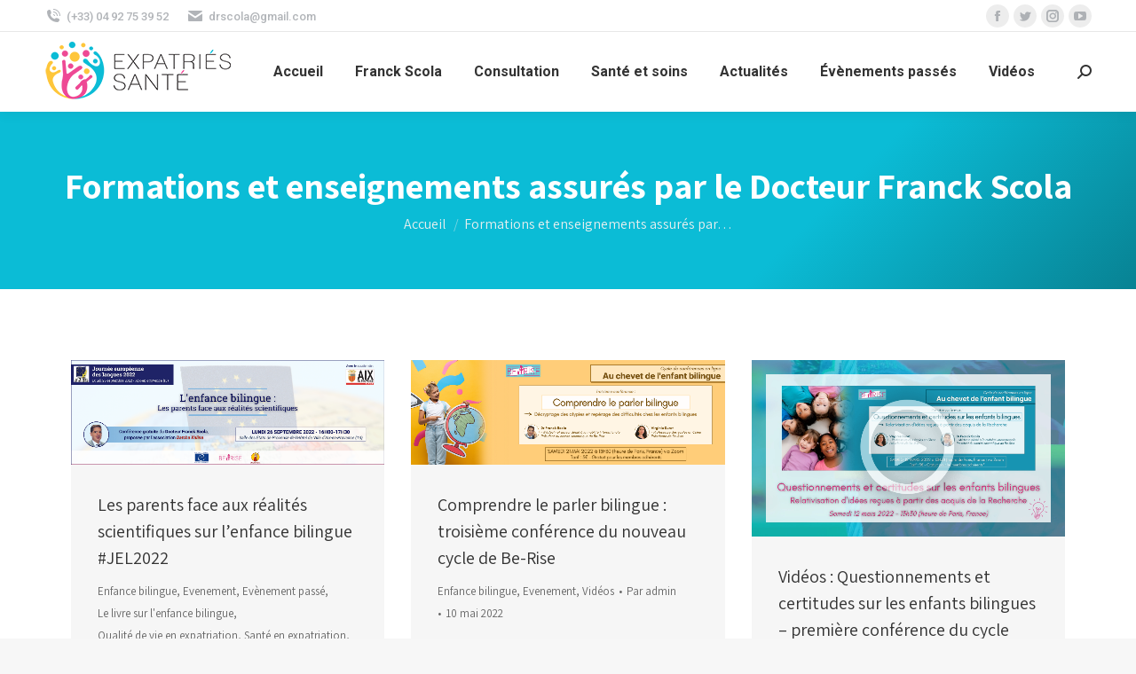

--- FILE ---
content_type: text/html; charset=UTF-8
request_url: https://www.expatries-sante.com/formations-enseignements/
body_size: 25740
content:
<!DOCTYPE html>
<!--[if !(IE 6) | !(IE 7) | !(IE 8)  ]><!-->
<html lang="fr-FR" class="no-js">
<!--<![endif]-->
<head>
	<meta charset="UTF-8" />
		<meta name="viewport" content="width=device-width, initial-scale=1, maximum-scale=1, user-scalable=0">
			<link rel="profile" href="https://gmpg.org/xfn/11" />
	<meta name='robots' content='index, follow, max-image-preview:large, max-snippet:-1, max-video-preview:-1' />

	<!-- This site is optimized with the Yoast SEO plugin v20.7 - https://yoast.com/wordpress/plugins/seo/ -->
	<title>Formations et enseignements assurés par le Docteur Franck Scola - La Santé des Expatriés</title>
	<link rel="canonical" href="https://www.expatries-sante.com/formations-enseignements/" />
	<meta property="og:locale" content="fr_FR" />
	<meta property="og:type" content="article" />
	<meta property="og:title" content="Formations et enseignements assurés par le Docteur Franck Scola - La Santé des Expatriés" />
	<meta property="og:description" content="Développement des enfants allophones avec Franck Scola &#8211; PAF 2020 Enfance bilingue, Evenement, ScolaritéPar admin8 septembre 2020 Dans le cadre du Plan Académique de Formation 2020-2021 de l&#8217;Académie d&#8217;Aix-Marseille, le Dr Franck Scola propose cette année un module de formation à destination des enseignants de l&#8217;académie. Au programme de ce module de six heures :&hellip;" />
	<meta property="og:url" content="https://www.expatries-sante.com/formations-enseignements/" />
	<meta property="og:site_name" content="La Santé des Expatriés" />
	<meta property="article:modified_time" content="2020-09-17T11:51:44+00:00" />
	<meta property="og:image" content="data:image/svg+xml,%3Csvg%20xmlns%3D&#39;http%3A%2F%2Fwww.w3.org%2F2000%2Fsvg&#39;%20viewBox%3D&#39;0%200%20768%20644&#39;%2F%3E" />
	<meta name="twitter:card" content="summary_large_image" />
	<meta name="twitter:label1" content="Durée de lecture estimée" />
	<meta name="twitter:data1" content="17 minutes" />
	<script type="application/ld+json" class="yoast-schema-graph">{"@context":"https://schema.org","@graph":[{"@type":"WebPage","@id":"https://www.expatries-sante.com/formations-enseignements/","url":"https://www.expatries-sante.com/formations-enseignements/","name":"Formations et enseignements assurés par le Docteur Franck Scola - La Santé des Expatriés","isPartOf":{"@id":"https://www.expatries-sante.com/#website"},"datePublished":"2016-02-24T13:15:19+00:00","dateModified":"2020-09-17T11:51:44+00:00","breadcrumb":{"@id":"https://www.expatries-sante.com/formations-enseignements/#breadcrumb"},"inLanguage":"fr-FR","potentialAction":[{"@type":"ReadAction","target":["https://www.expatries-sante.com/formations-enseignements/"]}]},{"@type":"BreadcrumbList","@id":"https://www.expatries-sante.com/formations-enseignements/#breadcrumb","itemListElement":[{"@type":"ListItem","position":1,"name":"Accueil","item":"https://www.expatries-sante.com/"},{"@type":"ListItem","position":2,"name":"Formations et enseignements assurés par le Docteur Franck Scola"}]},{"@type":"WebSite","@id":"https://www.expatries-sante.com/#website","url":"https://www.expatries-sante.com/","name":"La Santé des Expatriés","description":"Expertise médicale en expatriation","potentialAction":[{"@type":"SearchAction","target":{"@type":"EntryPoint","urlTemplate":"https://www.expatries-sante.com/?s={search_term_string}"},"query-input":"required name=search_term_string"}],"inLanguage":"fr-FR"}]}</script>
	<!-- / Yoast SEO plugin. -->


<link rel='dns-prefetch' href='//cdnjs.cloudflare.com' />
<link rel='dns-prefetch' href='//fonts.googleapis.com' />
<link rel="alternate" type="application/rss+xml" title="La Santé des Expatriés &raquo; Flux" href="https://www.expatries-sante.com/feed/" />
		<!-- This site uses the Google Analytics by MonsterInsights plugin v9.11.1 - Using Analytics tracking - https://www.monsterinsights.com/ -->
		<!-- Remarque : MonsterInsights n’est actuellement pas configuré sur ce site. Le propriétaire doit authentifier son compte Google Analytics dans les réglages de MonsterInsights.  -->
					<!-- No tracking code set -->
				<!-- / Google Analytics by MonsterInsights -->
		<script type="text/javascript">
window._wpemojiSettings = {"baseUrl":"https:\/\/s.w.org\/images\/core\/emoji\/14.0.0\/72x72\/","ext":".png","svgUrl":"https:\/\/s.w.org\/images\/core\/emoji\/14.0.0\/svg\/","svgExt":".svg","source":{"concatemoji":"https:\/\/www.expatries-sante.com\/wp-includes\/js\/wp-emoji-release.min.js?ver=d268fd11d09279d022af0c3ccd0baa98"}};
/*! This file is auto-generated */
!function(e,a,t){var n,r,o,i=a.createElement("canvas"),p=i.getContext&&i.getContext("2d");function s(e,t){p.clearRect(0,0,i.width,i.height),p.fillText(e,0,0);e=i.toDataURL();return p.clearRect(0,0,i.width,i.height),p.fillText(t,0,0),e===i.toDataURL()}function c(e){var t=a.createElement("script");t.src=e,t.defer=t.type="text/javascript",a.getElementsByTagName("head")[0].appendChild(t)}for(o=Array("flag","emoji"),t.supports={everything:!0,everythingExceptFlag:!0},r=0;r<o.length;r++)t.supports[o[r]]=function(e){if(p&&p.fillText)switch(p.textBaseline="top",p.font="600 32px Arial",e){case"flag":return s("\ud83c\udff3\ufe0f\u200d\u26a7\ufe0f","\ud83c\udff3\ufe0f\u200b\u26a7\ufe0f")?!1:!s("\ud83c\uddfa\ud83c\uddf3","\ud83c\uddfa\u200b\ud83c\uddf3")&&!s("\ud83c\udff4\udb40\udc67\udb40\udc62\udb40\udc65\udb40\udc6e\udb40\udc67\udb40\udc7f","\ud83c\udff4\u200b\udb40\udc67\u200b\udb40\udc62\u200b\udb40\udc65\u200b\udb40\udc6e\u200b\udb40\udc67\u200b\udb40\udc7f");case"emoji":return!s("\ud83e\udef1\ud83c\udffb\u200d\ud83e\udef2\ud83c\udfff","\ud83e\udef1\ud83c\udffb\u200b\ud83e\udef2\ud83c\udfff")}return!1}(o[r]),t.supports.everything=t.supports.everything&&t.supports[o[r]],"flag"!==o[r]&&(t.supports.everythingExceptFlag=t.supports.everythingExceptFlag&&t.supports[o[r]]);t.supports.everythingExceptFlag=t.supports.everythingExceptFlag&&!t.supports.flag,t.DOMReady=!1,t.readyCallback=function(){t.DOMReady=!0},t.supports.everything||(n=function(){t.readyCallback()},a.addEventListener?(a.addEventListener("DOMContentLoaded",n,!1),e.addEventListener("load",n,!1)):(e.attachEvent("onload",n),a.attachEvent("onreadystatechange",function(){"complete"===a.readyState&&t.readyCallback()})),(e=t.source||{}).concatemoji?c(e.concatemoji):e.wpemoji&&e.twemoji&&(c(e.twemoji),c(e.wpemoji)))}(window,document,window._wpemojiSettings);
</script>
<style type="text/css">
img.wp-smiley,
img.emoji {
	display: inline !important;
	border: none !important;
	box-shadow: none !important;
	height: 1em !important;
	width: 1em !important;
	margin: 0 0.07em !important;
	vertical-align: -0.1em !important;
	background: none !important;
	padding: 0 !important;
}
</style>
	<link rel='stylesheet' id='mec-select2-style-css' href='https://www.expatries-sante.com/wp-content/plugins/modern-events-calendar-lite/assets/packages/select2/select2.min.css?ver=6.5.6' type='text/css' media='all' />
<link rel='stylesheet' id='mec-font-icons-css' href='https://www.expatries-sante.com/wp-content/plugins/modern-events-calendar-lite/assets/css/iconfonts.css?ver=d268fd11d09279d022af0c3ccd0baa98' type='text/css' media='all' />
<link rel='stylesheet' id='mec-frontend-style-css' href='https://www.expatries-sante.com/wp-content/plugins/modern-events-calendar-lite/assets/css/frontend.min.css?ver=6.5.6' type='text/css' media='all' />
<link rel='stylesheet' id='mec-tooltip-style-css' href='https://www.expatries-sante.com/wp-content/plugins/modern-events-calendar-lite/assets/packages/tooltip/tooltip.css?ver=d268fd11d09279d022af0c3ccd0baa98' type='text/css' media='all' />
<link rel='stylesheet' id='mec-tooltip-shadow-style-css' href='https://www.expatries-sante.com/wp-content/plugins/modern-events-calendar-lite/assets/packages/tooltip/tooltipster-sideTip-shadow.min.css?ver=d268fd11d09279d022af0c3ccd0baa98' type='text/css' media='all' />
<link rel='stylesheet' id='featherlight-css' href='https://www.expatries-sante.com/wp-content/plugins/modern-events-calendar-lite/assets/packages/featherlight/featherlight.css?ver=d268fd11d09279d022af0c3ccd0baa98' type='text/css' media='all' />
<link rel='stylesheet' id='mec-google-fonts-css' href='//fonts.googleapis.com/css?family=Montserrat%3A400%2C700%7CRoboto%3A100%2C300%2C400%2C700&#038;ver=6.2.8' type='text/css' media='all' />
<link rel='stylesheet' id='mec-lity-style-css' href='https://www.expatries-sante.com/wp-content/plugins/modern-events-calendar-lite/assets/packages/lity/lity.min.css?ver=d268fd11d09279d022af0c3ccd0baa98' type='text/css' media='all' />
<link rel='stylesheet' id='mec-general-calendar-style-css' href='https://www.expatries-sante.com/wp-content/plugins/modern-events-calendar-lite/assets/css/mec-general-calendar.css?ver=d268fd11d09279d022af0c3ccd0baa98' type='text/css' media='all' />
<link rel='stylesheet' id='layerslider-css' href='https://www.expatries-sante.com/wp-content/plugins/LayerSlider/static/layerslider/css/layerslider.css?ver=6.10.2' type='text/css' media='all' />
<link rel='stylesheet' id='ls-google-fonts-css' href='https://fonts.googleapis.com/css?family=Lato:100,300,regular,700,900%7COpen+Sans:300%7CIndie+Flower:regular%7COswald:300,regular,700&#038;subset=latin%2Clatin-ext' type='text/css' media='all' />
<link rel='stylesheet' id='wp-block-library-css' href='https://www.expatries-sante.com/wp-includes/css/dist/block-library/style.min.css?ver=d268fd11d09279d022af0c3ccd0baa98' type='text/css' media='all' />
<style id='wp-block-library-theme-inline-css' type='text/css'>
.wp-block-audio figcaption{color:#555;font-size:13px;text-align:center}.is-dark-theme .wp-block-audio figcaption{color:hsla(0,0%,100%,.65)}.wp-block-audio{margin:0 0 1em}.wp-block-code{border:1px solid #ccc;border-radius:4px;font-family:Menlo,Consolas,monaco,monospace;padding:.8em 1em}.wp-block-embed figcaption{color:#555;font-size:13px;text-align:center}.is-dark-theme .wp-block-embed figcaption{color:hsla(0,0%,100%,.65)}.wp-block-embed{margin:0 0 1em}.blocks-gallery-caption{color:#555;font-size:13px;text-align:center}.is-dark-theme .blocks-gallery-caption{color:hsla(0,0%,100%,.65)}.wp-block-image figcaption{color:#555;font-size:13px;text-align:center}.is-dark-theme .wp-block-image figcaption{color:hsla(0,0%,100%,.65)}.wp-block-image{margin:0 0 1em}.wp-block-pullquote{border-bottom:4px solid;border-top:4px solid;color:currentColor;margin-bottom:1.75em}.wp-block-pullquote cite,.wp-block-pullquote footer,.wp-block-pullquote__citation{color:currentColor;font-size:.8125em;font-style:normal;text-transform:uppercase}.wp-block-quote{border-left:.25em solid;margin:0 0 1.75em;padding-left:1em}.wp-block-quote cite,.wp-block-quote footer{color:currentColor;font-size:.8125em;font-style:normal;position:relative}.wp-block-quote.has-text-align-right{border-left:none;border-right:.25em solid;padding-left:0;padding-right:1em}.wp-block-quote.has-text-align-center{border:none;padding-left:0}.wp-block-quote.is-large,.wp-block-quote.is-style-large,.wp-block-quote.is-style-plain{border:none}.wp-block-search .wp-block-search__label{font-weight:700}.wp-block-search__button{border:1px solid #ccc;padding:.375em .625em}:where(.wp-block-group.has-background){padding:1.25em 2.375em}.wp-block-separator.has-css-opacity{opacity:.4}.wp-block-separator{border:none;border-bottom:2px solid;margin-left:auto;margin-right:auto}.wp-block-separator.has-alpha-channel-opacity{opacity:1}.wp-block-separator:not(.is-style-wide):not(.is-style-dots){width:100px}.wp-block-separator.has-background:not(.is-style-dots){border-bottom:none;height:1px}.wp-block-separator.has-background:not(.is-style-wide):not(.is-style-dots){height:2px}.wp-block-table{margin:0 0 1em}.wp-block-table td,.wp-block-table th{word-break:normal}.wp-block-table figcaption{color:#555;font-size:13px;text-align:center}.is-dark-theme .wp-block-table figcaption{color:hsla(0,0%,100%,.65)}.wp-block-video figcaption{color:#555;font-size:13px;text-align:center}.is-dark-theme .wp-block-video figcaption{color:hsla(0,0%,100%,.65)}.wp-block-video{margin:0 0 1em}.wp-block-template-part.has-background{margin-bottom:0;margin-top:0;padding:1.25em 2.375em}
</style>
<link rel='stylesheet' id='classic-theme-styles-css' href='https://www.expatries-sante.com/wp-includes/css/classic-themes.min.css?ver=d268fd11d09279d022af0c3ccd0baa98' type='text/css' media='all' />
<style id='global-styles-inline-css' type='text/css'>
body{--wp--preset--color--black: #000000;--wp--preset--color--cyan-bluish-gray: #abb8c3;--wp--preset--color--white: #FFF;--wp--preset--color--pale-pink: #f78da7;--wp--preset--color--vivid-red: #cf2e2e;--wp--preset--color--luminous-vivid-orange: #ff6900;--wp--preset--color--luminous-vivid-amber: #fcb900;--wp--preset--color--light-green-cyan: #7bdcb5;--wp--preset--color--vivid-green-cyan: #00d084;--wp--preset--color--pale-cyan-blue: #8ed1fc;--wp--preset--color--vivid-cyan-blue: #0693e3;--wp--preset--color--vivid-purple: #9b51e0;--wp--preset--color--accent: #0bbcd6;--wp--preset--color--dark-gray: #111;--wp--preset--color--light-gray: #767676;--wp--preset--gradient--vivid-cyan-blue-to-vivid-purple: linear-gradient(135deg,rgba(6,147,227,1) 0%,rgb(155,81,224) 100%);--wp--preset--gradient--light-green-cyan-to-vivid-green-cyan: linear-gradient(135deg,rgb(122,220,180) 0%,rgb(0,208,130) 100%);--wp--preset--gradient--luminous-vivid-amber-to-luminous-vivid-orange: linear-gradient(135deg,rgba(252,185,0,1) 0%,rgba(255,105,0,1) 100%);--wp--preset--gradient--luminous-vivid-orange-to-vivid-red: linear-gradient(135deg,rgba(255,105,0,1) 0%,rgb(207,46,46) 100%);--wp--preset--gradient--very-light-gray-to-cyan-bluish-gray: linear-gradient(135deg,rgb(238,238,238) 0%,rgb(169,184,195) 100%);--wp--preset--gradient--cool-to-warm-spectrum: linear-gradient(135deg,rgb(74,234,220) 0%,rgb(151,120,209) 20%,rgb(207,42,186) 40%,rgb(238,44,130) 60%,rgb(251,105,98) 80%,rgb(254,248,76) 100%);--wp--preset--gradient--blush-light-purple: linear-gradient(135deg,rgb(255,206,236) 0%,rgb(152,150,240) 100%);--wp--preset--gradient--blush-bordeaux: linear-gradient(135deg,rgb(254,205,165) 0%,rgb(254,45,45) 50%,rgb(107,0,62) 100%);--wp--preset--gradient--luminous-dusk: linear-gradient(135deg,rgb(255,203,112) 0%,rgb(199,81,192) 50%,rgb(65,88,208) 100%);--wp--preset--gradient--pale-ocean: linear-gradient(135deg,rgb(255,245,203) 0%,rgb(182,227,212) 50%,rgb(51,167,181) 100%);--wp--preset--gradient--electric-grass: linear-gradient(135deg,rgb(202,248,128) 0%,rgb(113,206,126) 100%);--wp--preset--gradient--midnight: linear-gradient(135deg,rgb(2,3,129) 0%,rgb(40,116,252) 100%);--wp--preset--duotone--dark-grayscale: url('#wp-duotone-dark-grayscale');--wp--preset--duotone--grayscale: url('#wp-duotone-grayscale');--wp--preset--duotone--purple-yellow: url('#wp-duotone-purple-yellow');--wp--preset--duotone--blue-red: url('#wp-duotone-blue-red');--wp--preset--duotone--midnight: url('#wp-duotone-midnight');--wp--preset--duotone--magenta-yellow: url('#wp-duotone-magenta-yellow');--wp--preset--duotone--purple-green: url('#wp-duotone-purple-green');--wp--preset--duotone--blue-orange: url('#wp-duotone-blue-orange');--wp--preset--font-size--small: 13px;--wp--preset--font-size--medium: 20px;--wp--preset--font-size--large: 36px;--wp--preset--font-size--x-large: 42px;--wp--preset--spacing--20: 0.44rem;--wp--preset--spacing--30: 0.67rem;--wp--preset--spacing--40: 1rem;--wp--preset--spacing--50: 1.5rem;--wp--preset--spacing--60: 2.25rem;--wp--preset--spacing--70: 3.38rem;--wp--preset--spacing--80: 5.06rem;--wp--preset--shadow--natural: 6px 6px 9px rgba(0, 0, 0, 0.2);--wp--preset--shadow--deep: 12px 12px 50px rgba(0, 0, 0, 0.4);--wp--preset--shadow--sharp: 6px 6px 0px rgba(0, 0, 0, 0.2);--wp--preset--shadow--outlined: 6px 6px 0px -3px rgba(255, 255, 255, 1), 6px 6px rgba(0, 0, 0, 1);--wp--preset--shadow--crisp: 6px 6px 0px rgba(0, 0, 0, 1);}:where(.is-layout-flex){gap: 0.5em;}body .is-layout-flow > .alignleft{float: left;margin-inline-start: 0;margin-inline-end: 2em;}body .is-layout-flow > .alignright{float: right;margin-inline-start: 2em;margin-inline-end: 0;}body .is-layout-flow > .aligncenter{margin-left: auto !important;margin-right: auto !important;}body .is-layout-constrained > .alignleft{float: left;margin-inline-start: 0;margin-inline-end: 2em;}body .is-layout-constrained > .alignright{float: right;margin-inline-start: 2em;margin-inline-end: 0;}body .is-layout-constrained > .aligncenter{margin-left: auto !important;margin-right: auto !important;}body .is-layout-constrained > :where(:not(.alignleft):not(.alignright):not(.alignfull)){max-width: var(--wp--style--global--content-size);margin-left: auto !important;margin-right: auto !important;}body .is-layout-constrained > .alignwide{max-width: var(--wp--style--global--wide-size);}body .is-layout-flex{display: flex;}body .is-layout-flex{flex-wrap: wrap;align-items: center;}body .is-layout-flex > *{margin: 0;}:where(.wp-block-columns.is-layout-flex){gap: 2em;}.has-black-color{color: var(--wp--preset--color--black) !important;}.has-cyan-bluish-gray-color{color: var(--wp--preset--color--cyan-bluish-gray) !important;}.has-white-color{color: var(--wp--preset--color--white) !important;}.has-pale-pink-color{color: var(--wp--preset--color--pale-pink) !important;}.has-vivid-red-color{color: var(--wp--preset--color--vivid-red) !important;}.has-luminous-vivid-orange-color{color: var(--wp--preset--color--luminous-vivid-orange) !important;}.has-luminous-vivid-amber-color{color: var(--wp--preset--color--luminous-vivid-amber) !important;}.has-light-green-cyan-color{color: var(--wp--preset--color--light-green-cyan) !important;}.has-vivid-green-cyan-color{color: var(--wp--preset--color--vivid-green-cyan) !important;}.has-pale-cyan-blue-color{color: var(--wp--preset--color--pale-cyan-blue) !important;}.has-vivid-cyan-blue-color{color: var(--wp--preset--color--vivid-cyan-blue) !important;}.has-vivid-purple-color{color: var(--wp--preset--color--vivid-purple) !important;}.has-black-background-color{background-color: var(--wp--preset--color--black) !important;}.has-cyan-bluish-gray-background-color{background-color: var(--wp--preset--color--cyan-bluish-gray) !important;}.has-white-background-color{background-color: var(--wp--preset--color--white) !important;}.has-pale-pink-background-color{background-color: var(--wp--preset--color--pale-pink) !important;}.has-vivid-red-background-color{background-color: var(--wp--preset--color--vivid-red) !important;}.has-luminous-vivid-orange-background-color{background-color: var(--wp--preset--color--luminous-vivid-orange) !important;}.has-luminous-vivid-amber-background-color{background-color: var(--wp--preset--color--luminous-vivid-amber) !important;}.has-light-green-cyan-background-color{background-color: var(--wp--preset--color--light-green-cyan) !important;}.has-vivid-green-cyan-background-color{background-color: var(--wp--preset--color--vivid-green-cyan) !important;}.has-pale-cyan-blue-background-color{background-color: var(--wp--preset--color--pale-cyan-blue) !important;}.has-vivid-cyan-blue-background-color{background-color: var(--wp--preset--color--vivid-cyan-blue) !important;}.has-vivid-purple-background-color{background-color: var(--wp--preset--color--vivid-purple) !important;}.has-black-border-color{border-color: var(--wp--preset--color--black) !important;}.has-cyan-bluish-gray-border-color{border-color: var(--wp--preset--color--cyan-bluish-gray) !important;}.has-white-border-color{border-color: var(--wp--preset--color--white) !important;}.has-pale-pink-border-color{border-color: var(--wp--preset--color--pale-pink) !important;}.has-vivid-red-border-color{border-color: var(--wp--preset--color--vivid-red) !important;}.has-luminous-vivid-orange-border-color{border-color: var(--wp--preset--color--luminous-vivid-orange) !important;}.has-luminous-vivid-amber-border-color{border-color: var(--wp--preset--color--luminous-vivid-amber) !important;}.has-light-green-cyan-border-color{border-color: var(--wp--preset--color--light-green-cyan) !important;}.has-vivid-green-cyan-border-color{border-color: var(--wp--preset--color--vivid-green-cyan) !important;}.has-pale-cyan-blue-border-color{border-color: var(--wp--preset--color--pale-cyan-blue) !important;}.has-vivid-cyan-blue-border-color{border-color: var(--wp--preset--color--vivid-cyan-blue) !important;}.has-vivid-purple-border-color{border-color: var(--wp--preset--color--vivid-purple) !important;}.has-vivid-cyan-blue-to-vivid-purple-gradient-background{background: var(--wp--preset--gradient--vivid-cyan-blue-to-vivid-purple) !important;}.has-light-green-cyan-to-vivid-green-cyan-gradient-background{background: var(--wp--preset--gradient--light-green-cyan-to-vivid-green-cyan) !important;}.has-luminous-vivid-amber-to-luminous-vivid-orange-gradient-background{background: var(--wp--preset--gradient--luminous-vivid-amber-to-luminous-vivid-orange) !important;}.has-luminous-vivid-orange-to-vivid-red-gradient-background{background: var(--wp--preset--gradient--luminous-vivid-orange-to-vivid-red) !important;}.has-very-light-gray-to-cyan-bluish-gray-gradient-background{background: var(--wp--preset--gradient--very-light-gray-to-cyan-bluish-gray) !important;}.has-cool-to-warm-spectrum-gradient-background{background: var(--wp--preset--gradient--cool-to-warm-spectrum) !important;}.has-blush-light-purple-gradient-background{background: var(--wp--preset--gradient--blush-light-purple) !important;}.has-blush-bordeaux-gradient-background{background: var(--wp--preset--gradient--blush-bordeaux) !important;}.has-luminous-dusk-gradient-background{background: var(--wp--preset--gradient--luminous-dusk) !important;}.has-pale-ocean-gradient-background{background: var(--wp--preset--gradient--pale-ocean) !important;}.has-electric-grass-gradient-background{background: var(--wp--preset--gradient--electric-grass) !important;}.has-midnight-gradient-background{background: var(--wp--preset--gradient--midnight) !important;}.has-small-font-size{font-size: var(--wp--preset--font-size--small) !important;}.has-medium-font-size{font-size: var(--wp--preset--font-size--medium) !important;}.has-large-font-size{font-size: var(--wp--preset--font-size--large) !important;}.has-x-large-font-size{font-size: var(--wp--preset--font-size--x-large) !important;}
.wp-block-navigation a:where(:not(.wp-element-button)){color: inherit;}
:where(.wp-block-columns.is-layout-flex){gap: 2em;}
.wp-block-pullquote{font-size: 1.5em;line-height: 1.6;}
</style>
<link rel='stylesheet' id='contact-form-7-css' href='https://www.expatries-sante.com/wp-content/plugins/contact-form-7/includes/css/styles.css?ver=5.7.6' type='text/css' media='all' />
<link rel='stylesheet' id='go-pricing-styles-css' href='https://www.expatries-sante.com/wp-content/plugins/go_pricing/assets/css/go_pricing_styles.css?ver=3.3.19' type='text/css' media='all' />
<link rel='stylesheet' id='tp_twitter_plugin_css-css' href='https://www.expatries-sante.com/wp-content/plugins/recent-tweets-widget/tp_twitter_plugin.css?ver=1.0' type='text/css' media='screen' />
<link rel='stylesheet' id='give-styles-css' href='https://www.expatries-sante.com/wp-content/plugins/give/assets/dist/css/give.css?ver=2.27.0' type='text/css' media='all' />
<link rel='stylesheet' id='give-donation-summary-style-frontend-css' href='https://www.expatries-sante.com/wp-content/plugins/give/assets/dist/css/give-donation-summary.css?ver=2.27.0' type='text/css' media='all' />
<link rel='stylesheet' id='the7-font-css' href='https://www.expatries-sante.com/wp-content/themes/dt-the7/fonts/icomoon-the7-font/icomoon-the7-font.min.css?ver=11.5.0' type='text/css' media='all' />
<link rel='stylesheet' id='elementor-icons-css' href='https://www.expatries-sante.com/wp-content/plugins/elementor/assets/lib/eicons/css/elementor-icons.min.css?ver=5.20.0' type='text/css' media='all' />
<link rel='stylesheet' id='elementor-frontend-legacy-css' href='https://www.expatries-sante.com/wp-content/plugins/elementor/assets/css/frontend-legacy.min.css?ver=3.13.2' type='text/css' media='all' />
<link rel='stylesheet' id='elementor-frontend-css' href='https://www.expatries-sante.com/wp-content/plugins/elementor/assets/css/frontend.min.css?ver=3.13.2' type='text/css' media='all' />
<link rel='stylesheet' id='swiper-css' href='https://www.expatries-sante.com/wp-content/plugins/elementor/assets/lib/swiper/css/swiper.min.css?ver=5.3.6' type='text/css' media='all' />
<link rel='stylesheet' id='elementor-post-1955-css' href='https://www.expatries-sante.com/wp-content/uploads/elementor/css/post-1955.css?ver=1689931326' type='text/css' media='all' />
<link rel='stylesheet' id='elementor-global-css' href='https://www.expatries-sante.com/wp-content/uploads/elementor/css/global.css?ver=1689931327' type='text/css' media='all' />
<link rel='stylesheet' id='elementor-post-43-css' href='https://www.expatries-sante.com/wp-content/uploads/elementor/css/post-43.css?ver=1690339664' type='text/css' media='all' />
<link rel='stylesheet' id='dt-web-fonts-css' href='https://fonts.googleapis.com/css?family=Roboto:400,500,600,700%7CAssistant:400,600,700,800' type='text/css' media='all' />
<link rel='stylesheet' id='dt-main-css' href='https://www.expatries-sante.com/wp-content/themes/dt-the7/css/main.min.css?ver=11.5.0' type='text/css' media='all' />
<style id='dt-main-inline-css' type='text/css'>
body #load {
  display: block;
  height: 100%;
  overflow: hidden;
  position: fixed;
  width: 100%;
  z-index: 9901;
  opacity: 1;
  visibility: visible;
  transition: all .35s ease-out;
}
.load-wrap {
  width: 100%;
  height: 100%;
  background-position: center center;
  background-repeat: no-repeat;
  text-align: center;
  display: -ms-flexbox;
  display: -ms-flex;
  display: flex;
  -ms-align-items: center;
  -ms-flex-align: center;
  align-items: center;
  -ms-flex-flow: column wrap;
  flex-flow: column wrap;
  -ms-flex-pack: center;
  -ms-justify-content: center;
  justify-content: center;
}
.load-wrap > svg {
  position: absolute;
  top: 50%;
  left: 50%;
  transform: translate(-50%,-50%);
}
#load {
  background: var(--the7-elementor-beautiful-loading-bg,#ffffff);
  --the7-beautiful-spinner-color2: var(--the7-beautiful-spinner-color,rgba(51,51,51,0.25));
}

</style>
<link rel='stylesheet' id='the7-custom-scrollbar-css' href='https://www.expatries-sante.com/wp-content/themes/dt-the7/lib/custom-scrollbar/custom-scrollbar.min.css?ver=11.5.0' type='text/css' media='all' />
<link rel='stylesheet' id='the7-wpbakery-css' href='https://www.expatries-sante.com/wp-content/themes/dt-the7/css/wpbakery.min.css?ver=11.5.0' type='text/css' media='all' />
<link rel='stylesheet' id='the7-core-css' href='https://www.expatries-sante.com/wp-content/plugins/dt-the7-core/assets/css/post-type.min.css?ver=2.7.4' type='text/css' media='all' />
<link rel='stylesheet' id='the7-css-vars-css' href='https://www.expatries-sante.com/wp-content/uploads/the7-css/css-vars.css?ver=511632fe521d' type='text/css' media='all' />
<link rel='stylesheet' id='dt-custom-css' href='https://www.expatries-sante.com/wp-content/uploads/the7-css/custom.css?ver=511632fe521d' type='text/css' media='all' />
<link rel='stylesheet' id='dt-media-css' href='https://www.expatries-sante.com/wp-content/uploads/the7-css/media.css?ver=511632fe521d' type='text/css' media='all' />
<link rel='stylesheet' id='the7-mega-menu-css' href='https://www.expatries-sante.com/wp-content/uploads/the7-css/mega-menu.css?ver=511632fe521d' type='text/css' media='all' />
<link rel='stylesheet' id='the7-elements-albums-portfolio-css' href='https://www.expatries-sante.com/wp-content/uploads/the7-css/the7-elements-albums-portfolio.css?ver=511632fe521d' type='text/css' media='all' />
<link rel='stylesheet' id='the7-elements-css' href='https://www.expatries-sante.com/wp-content/uploads/the7-css/post-type-dynamic.css?ver=511632fe521d' type='text/css' media='all' />
<link rel='stylesheet' id='style-css' href='https://www.expatries-sante.com/wp-content/themes/dt-the7/style.css?ver=11.5.0' type='text/css' media='all' />
<link rel='stylesheet' id='the7-elementor-global-css' href='https://www.expatries-sante.com/wp-content/themes/dt-the7/css/compatibility/elementor/elementor-global.min.css?ver=11.5.0' type='text/css' media='all' />
<link rel='stylesheet' id='the7-filter-decorations-base-css' href='https://www.expatries-sante.com/wp-content/themes/dt-the7/css/compatibility/elementor/the7-filter-decorations-base.min.css?ver=11.5.0' type='text/css' media='all' />
<link rel='stylesheet' id='the7-simple-common-css' href='https://www.expatries-sante.com/wp-content/themes/dt-the7/css/compatibility/elementor/the7-simple-common.min.css?ver=11.5.0' type='text/css' media='all' />
<link rel='stylesheet' id='the7_elements-css' href='https://www.expatries-sante.com/wp-content/themes/dt-the7/css/compatibility/elementor/the7-elements-widget.min.css?ver=11.5.0' type='text/css' media='all' />
<link rel='stylesheet' id='google-fonts-1-css' href='https://fonts.googleapis.com/css?family=Roboto%3A100%2C100italic%2C200%2C200italic%2C300%2C300italic%2C400%2C400italic%2C500%2C500italic%2C600%2C600italic%2C700%2C700italic%2C800%2C800italic%2C900%2C900italic%7CRoboto+Slab%3A100%2C100italic%2C200%2C200italic%2C300%2C300italic%2C400%2C400italic%2C500%2C500italic%2C600%2C600italic%2C700%2C700italic%2C800%2C800italic%2C900%2C900italic&#038;display=auto&#038;ver=6.2.8' type='text/css' media='all' />
<link rel='stylesheet' id='elementor-icons-shared-0-css' href='https://www.expatries-sante.com/wp-content/plugins/elementor/assets/lib/font-awesome/css/fontawesome.min.css?ver=5.15.3' type='text/css' media='all' />
<link rel='stylesheet' id='elementor-icons-fa-solid-css' href='https://www.expatries-sante.com/wp-content/plugins/elementor/assets/lib/font-awesome/css/solid.min.css?ver=5.15.3' type='text/css' media='all' />
<link rel='stylesheet' id='elementor-icons-fa-regular-css' href='https://www.expatries-sante.com/wp-content/plugins/elementor/assets/lib/font-awesome/css/regular.min.css?ver=5.15.3' type='text/css' media='all' />
<link rel="preconnect" href="https://fonts.gstatic.com/" crossorigin><script type='text/javascript' src='https://www.expatries-sante.com/wp-includes/js/jquery/jquery.min.js?ver=3.6.4' id='jquery-core-js'></script>
<script type='text/javascript' src='https://www.expatries-sante.com/wp-includes/js/jquery/jquery-migrate.min.js?ver=3.4.0' id='jquery-migrate-js'></script>
<script type='text/javascript' src='https://www.expatries-sante.com/wp-content/plugins/modern-events-calendar-lite/assets/js/mec-general-calendar.js?ver=6.5.6' id='mec-general-calendar-script-js'></script>
<script type='text/javascript' id='mec-frontend-script-js-extra'>
/* <![CDATA[ */
var mecdata = {"day":"jour","days":"jours","hour":"heure","hours":"heures","minute":"minute","minutes":"minutes","second":"seconde","seconds":"secondes","elementor_edit_mode":"no","recapcha_key":"","ajax_url":"https:\/\/www.expatries-sante.com\/wp-admin\/admin-ajax.php","fes_nonce":"0b381437c2","current_year":"2026","current_month":"02","datepicker_format":"yy-mm-dd"};
/* ]]> */
</script>
<script type='text/javascript' src='https://www.expatries-sante.com/wp-content/plugins/modern-events-calendar-lite/assets/js/frontend.js?ver=6.5.6' id='mec-frontend-script-js'></script>
<script type='text/javascript' src='https://www.expatries-sante.com/wp-content/plugins/modern-events-calendar-lite/assets/js/events.js?ver=6.5.6' id='mec-events-script-js'></script>
<script type='text/javascript' id='layerslider-greensock-js-extra'>
/* <![CDATA[ */
var LS_Meta = {"v":"6.10.2"};
/* ]]> */
</script>
<script type='text/javascript' src='https://www.expatries-sante.com/wp-content/plugins/LayerSlider/static/layerslider/js/greensock.js?ver=1.19.0' id='layerslider-greensock-js'></script>
<script type='text/javascript' src='https://www.expatries-sante.com/wp-content/plugins/LayerSlider/static/layerslider/js/layerslider.kreaturamedia.jquery.js?ver=6.10.2' id='layerslider-js'></script>
<script type='text/javascript' src='https://www.expatries-sante.com/wp-content/plugins/LayerSlider/static/layerslider/js/layerslider.transitions.js?ver=6.10.2' id='layerslider-transitions-js'></script>
<script type='text/javascript' id='gw-tweenmax-js-before'>
var oldGS=window.GreenSockGlobals,oldGSQueue=window._gsQueue,oldGSDefine=window._gsDefine;window._gsDefine=null;delete(window._gsDefine);var gwGS=window.GreenSockGlobals={};
</script>
<script type='text/javascript' src='https://cdnjs.cloudflare.com/ajax/libs/gsap/1.11.2/TweenMax.min.js' id='gw-tweenmax-js'></script>
<script type='text/javascript' id='gw-tweenmax-js-after'>
try{window.GreenSockGlobals=null;window._gsQueue=null;window._gsDefine=null;delete(window.GreenSockGlobals);delete(window._gsQueue);delete(window._gsDefine);window.GreenSockGlobals=oldGS;window._gsQueue=oldGSQueue;window._gsDefine=oldGSDefine;}catch(e){}
</script>
<script type='text/javascript' src='https://www.expatries-sante.com/wp-includes/js/dist/vendor/wp-polyfill-inert.min.js?ver=3.1.2' id='wp-polyfill-inert-js'></script>
<script type='text/javascript' src='https://www.expatries-sante.com/wp-includes/js/dist/vendor/regenerator-runtime.min.js?ver=0.13.11' id='regenerator-runtime-js'></script>
<script type='text/javascript' src='https://www.expatries-sante.com/wp-includes/js/dist/vendor/wp-polyfill.min.js?ver=3.15.0' id='wp-polyfill-js'></script>
<script type='text/javascript' src='https://www.expatries-sante.com/wp-includes/js/dist/hooks.min.js?ver=4169d3cf8e8d95a3d6d5' id='wp-hooks-js'></script>
<script type='text/javascript' src='https://www.expatries-sante.com/wp-includes/js/dist/i18n.min.js?ver=9e794f35a71bb98672ae' id='wp-i18n-js'></script>
<script type='text/javascript' id='wp-i18n-js-after'>
wp.i18n.setLocaleData( { 'text direction\u0004ltr': [ 'ltr' ] } );
</script>
<script type='text/javascript' id='give-js-extra'>
/* <![CDATA[ */
var give_global_vars = {"ajaxurl":"https:\/\/www.expatries-sante.com\/wp-admin\/admin-ajax.php","checkout_nonce":"e5f238f21a","currency":"USD","currency_sign":"$","currency_pos":"before","thousands_separator":",","decimal_separator":".","no_gateway":"Veuillez s\u00e9lectionner votre mode de paiement.","bad_minimum":"Le montant du don minimum pour ce formulaire est de","bad_maximum":"Le montant maximum du don personnalis\u00e9 pour ce formulaire est","general_loading":"Chargement\u2026","purchase_loading":"Veuillez patienter\u2026","textForOverlayScreen":"<h3>En cours...<\/h3><p>This will only take a second!<\/p>","number_decimals":"2","is_test_mode":"1","give_version":"2.27.0","magnific_options":{"main_class":"give-modal","close_on_bg_click":false},"form_translation":{"payment-mode":"Veuillez s\u00e9lectionner un moyen de paiement.","give_first":"Veuillez saisir votre pr\u00e9nom.","give_last":"Veuillez saisir votre nom.","give_email":"Veuillez saisir une adresse de messagerie valide.","give_user_login":"Identifiant ou adresse de messagerie non valide.","give_user_pass":"Saisir un mot de passe.","give_user_pass_confirm":"Confirmer le mot de passe.","give_agree_to_terms":"Vous devez \u00eatre d\u2019accord avec les termes et conditions."},"confirm_email_sent_message":"Veuillez v\u00e9rifier votre e-mail et cliquer sur le lien pour acc\u00e9der \u00e0 votre historique complet de dons.","ajax_vars":{"ajaxurl":"https:\/\/www.expatries-sante.com\/wp-admin\/admin-ajax.php","ajaxNonce":"0c5fd062fd","loading":"En cours de chargement","select_option":"Veuillez s\u00e9lectionner une option","default_gateway":"manual","permalinks":"1","number_decimals":2},"cookie_hash":"6a7b2c8fdcd0aaec130040d6f334c6b4","session_nonce_cookie_name":"wp-give_session_reset_nonce_6a7b2c8fdcd0aaec130040d6f334c6b4","session_cookie_name":"wp-give_session_6a7b2c8fdcd0aaec130040d6f334c6b4","delete_session_nonce_cookie":"0"};
var giveApiSettings = {"root":"https:\/\/www.expatries-sante.com\/wp-json\/give-api\/v2\/","rest_base":"give-api\/v2"};
/* ]]> */
</script>
<script type='text/javascript' id='give-js-translations'>
( function( domain, translations ) {
	var localeData = translations.locale_data[ domain ] || translations.locale_data.messages;
	localeData[""].domain = domain;
	wp.i18n.setLocaleData( localeData, domain );
} )( "give", {"translation-revision-date":"2023-04-27 22:47:16+0000","generator":"GlotPress\/4.0.0-alpha.4","domain":"messages","locale_data":{"messages":{"":{"domain":"messages","plural-forms":"nplurals=2; plural=n > 1;","lang":"fr"},"Dismiss this notice.":["Supprimer ce message."]}},"comment":{"reference":"assets\/dist\/js\/give.js"}} );
</script>
<script type='text/javascript' src='https://www.expatries-sante.com/wp-content/plugins/give/assets/dist/js/give.js?ver=025b1e7cc9612693' id='give-js'></script>
<script type='text/javascript' id='dt-above-fold-js-extra'>
/* <![CDATA[ */
var dtLocal = {"themeUrl":"https:\/\/www.expatries-sante.com\/wp-content\/themes\/dt-the7","passText":"Pour voir ce contenu, entrer le mots de passe:","moreButtonText":{"loading":"Chargement ...","loadMore":"Charger la suite"},"postID":"43","ajaxurl":"https:\/\/www.expatries-sante.com\/wp-admin\/admin-ajax.php","REST":{"baseUrl":"https:\/\/www.expatries-sante.com\/wp-json\/the7\/v1","endpoints":{"sendMail":"\/send-mail"}},"contactMessages":{"required":"One or more fields have an error. Please check and try again.","terms":"Veuillez accepter la politique de confidentialit\u00e9.","fillTheCaptchaError":"Veuillez remplir le captcha."},"captchaSiteKey":"","ajaxNonce":"811a1ae9be","pageData":{"type":"page","template":"page","layout":null},"themeSettings":{"smoothScroll":"off","lazyLoading":false,"desktopHeader":{"height":90},"ToggleCaptionEnabled":"disabled","ToggleCaption":"Navigation","floatingHeader":{"showAfter":94,"showMenu":true,"height":60,"logo":{"showLogo":true,"html":"<img class=\" preload-me\" src=\"https:\/\/www.expatries-sante.com\/wp-content\/uploads\/2020\/04\/logo-dr-scola-1-low.png\" srcset=\"https:\/\/www.expatries-sante.com\/wp-content\/uploads\/2020\/04\/logo-dr-scola-1-low.png 150w, https:\/\/www.expatries-sante.com\/wp-content\/uploads\/2020\/04\/logo-dr-scola-1-low.png 150w\" width=\"150\" height=\"49\"   sizes=\"150px\" alt=\"La Sant\u00e9 des Expatri\u00e9s\" \/>","url":"https:\/\/www.expatries-sante.com\/"}},"topLine":{"floatingTopLine":{"logo":{"showLogo":false,"html":""}}},"mobileHeader":{"firstSwitchPoint":992,"secondSwitchPoint":778,"firstSwitchPointHeight":60,"secondSwitchPointHeight":60,"mobileToggleCaptionEnabled":"disabled","mobileToggleCaption":"Menu"},"stickyMobileHeaderFirstSwitch":{"logo":{"html":"<img class=\" preload-me\" src=\"https:\/\/www.expatries-sante.com\/wp-content\/uploads\/2016\/12\/logo-dr-scola.png\" srcset=\"https:\/\/www.expatries-sante.com\/wp-content\/uploads\/2016\/12\/logo-dr-scola.png 210w, https:\/\/www.expatries-sante.com\/wp-content\/uploads\/2016\/12\/logo-dr-scola.png 210w\" width=\"210\" height=\"68\"   sizes=\"210px\" alt=\"La Sant\u00e9 des Expatri\u00e9s\" \/>"}},"stickyMobileHeaderSecondSwitch":{"logo":{"html":"<img class=\" preload-me\" src=\"https:\/\/www.expatries-sante.com\/wp-content\/uploads\/2016\/12\/logo-dr-scola.png\" srcset=\"https:\/\/www.expatries-sante.com\/wp-content\/uploads\/2016\/12\/logo-dr-scola.png 210w, https:\/\/www.expatries-sante.com\/wp-content\/uploads\/2016\/12\/logo-dr-scola.png 210w\" width=\"210\" height=\"68\"   sizes=\"210px\" alt=\"La Sant\u00e9 des Expatri\u00e9s\" \/>"}},"sidebar":{"switchPoint":992},"boxedWidth":"1280px"},"VCMobileScreenWidth":"768","elementor":{"settings":{"container_width":1140}}};
var dtShare = {"shareButtonText":{"facebook":"Partager sur Facebook","twitter":"Partager sur Twitter","pinterest":"\u00c9pingler le","linkedin":"Partager sur Linkedin","whatsapp":"Partager sur Whatsapp"},"overlayOpacity":"85"};
/* ]]> */
</script>
<script type='text/javascript' src='https://www.expatries-sante.com/wp-content/themes/dt-the7/js/above-the-fold.min.js?ver=11.5.0' id='dt-above-fold-js'></script>
<meta name="generator" content="Powered by LayerSlider 6.10.2 - Multi-Purpose, Responsive, Parallax, Mobile-Friendly Slider Plugin for WordPress." />
<!-- LayerSlider updates and docs at: https://layerslider.kreaturamedia.com -->
<link rel="https://api.w.org/" href="https://www.expatries-sante.com/wp-json/" /><link rel="alternate" type="application/json" href="https://www.expatries-sante.com/wp-json/wp/v2/pages/43" /><link rel="EditURI" type="application/rsd+xml" title="RSD" href="https://www.expatries-sante.com/xmlrpc.php?rsd" />
<link rel="alternate" type="application/json+oembed" href="https://www.expatries-sante.com/wp-json/oembed/1.0/embed?url=https%3A%2F%2Fwww.expatries-sante.com%2Fformations-enseignements%2F" />
<link rel="alternate" type="text/xml+oembed" href="https://www.expatries-sante.com/wp-json/oembed/1.0/embed?url=https%3A%2F%2Fwww.expatries-sante.com%2Fformations-enseignements%2F&#038;format=xml" />
<meta name="generator" content="Give v2.27.0" />
<meta name="generator" content="Elementor 3.13.2; features: a11y_improvements; settings: css_print_method-external, google_font-enabled, font_display-auto">
<meta name="generator" content="Powered by WPBakery Page Builder - drag and drop page builder for WordPress."/>
<meta name="generator" content="Powered by Slider Revolution 6.6.12 - responsive, Mobile-Friendly Slider Plugin for WordPress with comfortable drag and drop interface." />
<script type="text/javascript" id="the7-loader-script">
document.addEventListener("DOMContentLoaded", function(event) {
	var load = document.getElementById("load");
	if(!load.classList.contains('loader-removed')){
		var removeLoading = setTimeout(function() {
			load.className += " loader-removed";
		}, 300);
	}
});
</script>
		<link rel="icon" href="https://www.expatries-sante.com/wp-content/uploads/2016/12/favicon.png" sizes="32x32" />
<link rel="icon" href="https://www.expatries-sante.com/wp-content/uploads/2016/12/favicon.png" sizes="192x192" />
<link rel="apple-touch-icon" href="https://www.expatries-sante.com/wp-content/uploads/2016/12/favicon.png" />
<meta name="msapplication-TileImage" content="https://www.expatries-sante.com/wp-content/uploads/2016/12/favicon.png" />
<script>function setREVStartSize(e){
			//window.requestAnimationFrame(function() {
				window.RSIW = window.RSIW===undefined ? window.innerWidth : window.RSIW;
				window.RSIH = window.RSIH===undefined ? window.innerHeight : window.RSIH;
				try {
					var pw = document.getElementById(e.c).parentNode.offsetWidth,
						newh;
					pw = pw===0 || isNaN(pw) || (e.l=="fullwidth" || e.layout=="fullwidth") ? window.RSIW : pw;
					e.tabw = e.tabw===undefined ? 0 : parseInt(e.tabw);
					e.thumbw = e.thumbw===undefined ? 0 : parseInt(e.thumbw);
					e.tabh = e.tabh===undefined ? 0 : parseInt(e.tabh);
					e.thumbh = e.thumbh===undefined ? 0 : parseInt(e.thumbh);
					e.tabhide = e.tabhide===undefined ? 0 : parseInt(e.tabhide);
					e.thumbhide = e.thumbhide===undefined ? 0 : parseInt(e.thumbhide);
					e.mh = e.mh===undefined || e.mh=="" || e.mh==="auto" ? 0 : parseInt(e.mh,0);
					if(e.layout==="fullscreen" || e.l==="fullscreen")
						newh = Math.max(e.mh,window.RSIH);
					else{
						e.gw = Array.isArray(e.gw) ? e.gw : [e.gw];
						for (var i in e.rl) if (e.gw[i]===undefined || e.gw[i]===0) e.gw[i] = e.gw[i-1];
						e.gh = e.el===undefined || e.el==="" || (Array.isArray(e.el) && e.el.length==0)? e.gh : e.el;
						e.gh = Array.isArray(e.gh) ? e.gh : [e.gh];
						for (var i in e.rl) if (e.gh[i]===undefined || e.gh[i]===0) e.gh[i] = e.gh[i-1];
											
						var nl = new Array(e.rl.length),
							ix = 0,
							sl;
						e.tabw = e.tabhide>=pw ? 0 : e.tabw;
						e.thumbw = e.thumbhide>=pw ? 0 : e.thumbw;
						e.tabh = e.tabhide>=pw ? 0 : e.tabh;
						e.thumbh = e.thumbhide>=pw ? 0 : e.thumbh;
						for (var i in e.rl) nl[i] = e.rl[i]<window.RSIW ? 0 : e.rl[i];
						sl = nl[0];
						for (var i in nl) if (sl>nl[i] && nl[i]>0) { sl = nl[i]; ix=i;}
						var m = pw>(e.gw[ix]+e.tabw+e.thumbw) ? 1 : (pw-(e.tabw+e.thumbw)) / (e.gw[ix]);
						newh =  (e.gh[ix] * m) + (e.tabh + e.thumbh);
					}
					var el = document.getElementById(e.c);
					if (el!==null && el) el.style.height = newh+"px";
					el = document.getElementById(e.c+"_wrapper");
					if (el!==null && el) {
						el.style.height = newh+"px";
						el.style.display = "block";
					}
				} catch(e){
					console.log("Failure at Presize of Slider:" + e)
				}
			//});
		  };</script>
<noscript><style> .wpb_animate_when_almost_visible { opacity: 1; }</style></noscript><style id='the7-custom-inline-css' type='text/css'>
.sub-nav .menu-item i.fa,
.sub-nav .menu-item i.fas,
.sub-nav .menu-item i.far,
.sub-nav .menu-item i.fab {
	text-align: center;
	width: 1.25em;
}
</style>
</head>
<body data-rsssl=1 id="the7-body" class="page-template-default page page-id-43 wp-embed-responsive the7-core-ver-2.7.4 give-test-mode give-page dt-responsive-on right-mobile-menu-close-icon ouside-menu-close-icon mobile-hamburger-close-bg-enable mobile-hamburger-close-bg-hover-enable  fade-medium-mobile-menu-close-icon fade-medium-menu-close-icon accent-gradient srcset-enabled btn-flat custom-btn-color custom-btn-hover-color phantom-sticky phantom-shadow-decoration phantom-custom-logo-on sticky-mobile-header top-header first-switch-logo-left first-switch-menu-right second-switch-logo-left second-switch-menu-right right-mobile-menu layzr-loading-on popup-message-style the7-ver-11.5.0 wpb-js-composer js-comp-ver-6.6.0.1 vc_responsive elementor-default elementor-kit-1955 elementor-page elementor-page-43">
<svg xmlns="http://www.w3.org/2000/svg" viewBox="0 0 0 0" width="0" height="0" focusable="false" role="none" style="visibility: hidden; position: absolute; left: -9999px; overflow: hidden;" ><defs><filter id="wp-duotone-dark-grayscale"><feColorMatrix color-interpolation-filters="sRGB" type="matrix" values=" .299 .587 .114 0 0 .299 .587 .114 0 0 .299 .587 .114 0 0 .299 .587 .114 0 0 " /><feComponentTransfer color-interpolation-filters="sRGB" ><feFuncR type="table" tableValues="0 0.49803921568627" /><feFuncG type="table" tableValues="0 0.49803921568627" /><feFuncB type="table" tableValues="0 0.49803921568627" /><feFuncA type="table" tableValues="1 1" /></feComponentTransfer><feComposite in2="SourceGraphic" operator="in" /></filter></defs></svg><svg xmlns="http://www.w3.org/2000/svg" viewBox="0 0 0 0" width="0" height="0" focusable="false" role="none" style="visibility: hidden; position: absolute; left: -9999px; overflow: hidden;" ><defs><filter id="wp-duotone-grayscale"><feColorMatrix color-interpolation-filters="sRGB" type="matrix" values=" .299 .587 .114 0 0 .299 .587 .114 0 0 .299 .587 .114 0 0 .299 .587 .114 0 0 " /><feComponentTransfer color-interpolation-filters="sRGB" ><feFuncR type="table" tableValues="0 1" /><feFuncG type="table" tableValues="0 1" /><feFuncB type="table" tableValues="0 1" /><feFuncA type="table" tableValues="1 1" /></feComponentTransfer><feComposite in2="SourceGraphic" operator="in" /></filter></defs></svg><svg xmlns="http://www.w3.org/2000/svg" viewBox="0 0 0 0" width="0" height="0" focusable="false" role="none" style="visibility: hidden; position: absolute; left: -9999px; overflow: hidden;" ><defs><filter id="wp-duotone-purple-yellow"><feColorMatrix color-interpolation-filters="sRGB" type="matrix" values=" .299 .587 .114 0 0 .299 .587 .114 0 0 .299 .587 .114 0 0 .299 .587 .114 0 0 " /><feComponentTransfer color-interpolation-filters="sRGB" ><feFuncR type="table" tableValues="0.54901960784314 0.98823529411765" /><feFuncG type="table" tableValues="0 1" /><feFuncB type="table" tableValues="0.71764705882353 0.25490196078431" /><feFuncA type="table" tableValues="1 1" /></feComponentTransfer><feComposite in2="SourceGraphic" operator="in" /></filter></defs></svg><svg xmlns="http://www.w3.org/2000/svg" viewBox="0 0 0 0" width="0" height="0" focusable="false" role="none" style="visibility: hidden; position: absolute; left: -9999px; overflow: hidden;" ><defs><filter id="wp-duotone-blue-red"><feColorMatrix color-interpolation-filters="sRGB" type="matrix" values=" .299 .587 .114 0 0 .299 .587 .114 0 0 .299 .587 .114 0 0 .299 .587 .114 0 0 " /><feComponentTransfer color-interpolation-filters="sRGB" ><feFuncR type="table" tableValues="0 1" /><feFuncG type="table" tableValues="0 0.27843137254902" /><feFuncB type="table" tableValues="0.5921568627451 0.27843137254902" /><feFuncA type="table" tableValues="1 1" /></feComponentTransfer><feComposite in2="SourceGraphic" operator="in" /></filter></defs></svg><svg xmlns="http://www.w3.org/2000/svg" viewBox="0 0 0 0" width="0" height="0" focusable="false" role="none" style="visibility: hidden; position: absolute; left: -9999px; overflow: hidden;" ><defs><filter id="wp-duotone-midnight"><feColorMatrix color-interpolation-filters="sRGB" type="matrix" values=" .299 .587 .114 0 0 .299 .587 .114 0 0 .299 .587 .114 0 0 .299 .587 .114 0 0 " /><feComponentTransfer color-interpolation-filters="sRGB" ><feFuncR type="table" tableValues="0 0" /><feFuncG type="table" tableValues="0 0.64705882352941" /><feFuncB type="table" tableValues="0 1" /><feFuncA type="table" tableValues="1 1" /></feComponentTransfer><feComposite in2="SourceGraphic" operator="in" /></filter></defs></svg><svg xmlns="http://www.w3.org/2000/svg" viewBox="0 0 0 0" width="0" height="0" focusable="false" role="none" style="visibility: hidden; position: absolute; left: -9999px; overflow: hidden;" ><defs><filter id="wp-duotone-magenta-yellow"><feColorMatrix color-interpolation-filters="sRGB" type="matrix" values=" .299 .587 .114 0 0 .299 .587 .114 0 0 .299 .587 .114 0 0 .299 .587 .114 0 0 " /><feComponentTransfer color-interpolation-filters="sRGB" ><feFuncR type="table" tableValues="0.78039215686275 1" /><feFuncG type="table" tableValues="0 0.94901960784314" /><feFuncB type="table" tableValues="0.35294117647059 0.47058823529412" /><feFuncA type="table" tableValues="1 1" /></feComponentTransfer><feComposite in2="SourceGraphic" operator="in" /></filter></defs></svg><svg xmlns="http://www.w3.org/2000/svg" viewBox="0 0 0 0" width="0" height="0" focusable="false" role="none" style="visibility: hidden; position: absolute; left: -9999px; overflow: hidden;" ><defs><filter id="wp-duotone-purple-green"><feColorMatrix color-interpolation-filters="sRGB" type="matrix" values=" .299 .587 .114 0 0 .299 .587 .114 0 0 .299 .587 .114 0 0 .299 .587 .114 0 0 " /><feComponentTransfer color-interpolation-filters="sRGB" ><feFuncR type="table" tableValues="0.65098039215686 0.40392156862745" /><feFuncG type="table" tableValues="0 1" /><feFuncB type="table" tableValues="0.44705882352941 0.4" /><feFuncA type="table" tableValues="1 1" /></feComponentTransfer><feComposite in2="SourceGraphic" operator="in" /></filter></defs></svg><svg xmlns="http://www.w3.org/2000/svg" viewBox="0 0 0 0" width="0" height="0" focusable="false" role="none" style="visibility: hidden; position: absolute; left: -9999px; overflow: hidden;" ><defs><filter id="wp-duotone-blue-orange"><feColorMatrix color-interpolation-filters="sRGB" type="matrix" values=" .299 .587 .114 0 0 .299 .587 .114 0 0 .299 .587 .114 0 0 .299 .587 .114 0 0 " /><feComponentTransfer color-interpolation-filters="sRGB" ><feFuncR type="table" tableValues="0.098039215686275 1" /><feFuncG type="table" tableValues="0 0.66274509803922" /><feFuncB type="table" tableValues="0.84705882352941 0.41960784313725" /><feFuncA type="table" tableValues="1 1" /></feComponentTransfer><feComposite in2="SourceGraphic" operator="in" /></filter></defs></svg><!-- The7 11.5.0 -->
<div id="load" class="spinner-loader">
	<div class="load-wrap"><style type="text/css">
    [class*="the7-spinner-animate-"]{
        animation: spinner-animation 1s cubic-bezier(1,1,1,1) infinite;
        x:46.5px;
        y:40px;
        width:7px;
        height:20px;
        fill:var(--the7-beautiful-spinner-color2);
        opacity: 0.2;
    }
    .the7-spinner-animate-2{
        animation-delay: 0.083s;
    }
    .the7-spinner-animate-3{
        animation-delay: 0.166s;
    }
    .the7-spinner-animate-4{
         animation-delay: 0.25s;
    }
    .the7-spinner-animate-5{
         animation-delay: 0.33s;
    }
    .the7-spinner-animate-6{
         animation-delay: 0.416s;
    }
    .the7-spinner-animate-7{
         animation-delay: 0.5s;
    }
    .the7-spinner-animate-8{
         animation-delay: 0.58s;
    }
    .the7-spinner-animate-9{
         animation-delay: 0.666s;
    }
    .the7-spinner-animate-10{
         animation-delay: 0.75s;
    }
    .the7-spinner-animate-11{
        animation-delay: 0.83s;
    }
    .the7-spinner-animate-12{
        animation-delay: 0.916s;
    }
    @keyframes spinner-animation{
        from {
            opacity: 1;
        }
        to{
            opacity: 0;
        }
    }
</style>
<svg width="75px" height="75px" xmlns="http://www.w3.org/2000/svg" viewBox="0 0 100 100" preserveAspectRatio="xMidYMid">
	<rect class="the7-spinner-animate-1" rx="5" ry="5" transform="rotate(0 50 50) translate(0 -30)"></rect>
	<rect class="the7-spinner-animate-2" rx="5" ry="5" transform="rotate(30 50 50) translate(0 -30)"></rect>
	<rect class="the7-spinner-animate-3" rx="5" ry="5" transform="rotate(60 50 50) translate(0 -30)"></rect>
	<rect class="the7-spinner-animate-4" rx="5" ry="5" transform="rotate(90 50 50) translate(0 -30)"></rect>
	<rect class="the7-spinner-animate-5" rx="5" ry="5" transform="rotate(120 50 50) translate(0 -30)"></rect>
	<rect class="the7-spinner-animate-6" rx="5" ry="5" transform="rotate(150 50 50) translate(0 -30)"></rect>
	<rect class="the7-spinner-animate-7" rx="5" ry="5" transform="rotate(180 50 50) translate(0 -30)"></rect>
	<rect class="the7-spinner-animate-8" rx="5" ry="5" transform="rotate(210 50 50) translate(0 -30)"></rect>
	<rect class="the7-spinner-animate-9" rx="5" ry="5" transform="rotate(240 50 50) translate(0 -30)"></rect>
	<rect class="the7-spinner-animate-10" rx="5" ry="5" transform="rotate(270 50 50) translate(0 -30)"></rect>
	<rect class="the7-spinner-animate-11" rx="5" ry="5" transform="rotate(300 50 50) translate(0 -30)"></rect>
	<rect class="the7-spinner-animate-12" rx="5" ry="5" transform="rotate(330 50 50) translate(0 -30)"></rect>
</svg></div>
</div>
<div id="page" >
	<a class="skip-link screen-reader-text" href="#content">Aller au contenu</a>

<div class="masthead inline-header center widgets full-height shadow-decoration shadow-mobile-header-decoration small-mobile-menu-icon dt-parent-menu-clickable show-sub-menu-on-hover show-device-logo show-mobile-logo"  role="banner">

	<div class="top-bar full-width-line top-bar-line-hide">
	<div class="top-bar-bg" ></div>
	<div class="left-widgets mini-widgets"><span class="mini-contacts phone show-on-desktop in-top-bar-left in-menu-second-switch"><i class="fa-fw icomoon-the7-font-the7-phone-06"></i>(+33) 04 92 75 39 52</span><span class="mini-contacts clock show-on-desktop in-top-bar-left in-menu-second-switch"><i class="fa-fw icomoon-the7-font-the7-mail-01"></i>drscola@gmail.com</span></div><div class="right-widgets mini-widgets"><div class="soc-ico show-on-desktop in-top-bar-right in-menu-second-switch custom-bg disabled-border border-off hover-accent-bg hover-disabled-border  hover-border-off"><a title="Facebook page opens in new window" href="https://www.facebook.com/scola.franck" target="_blank" class="facebook"><span class="soc-font-icon"></span><span class="screen-reader-text">Facebook page opens in new window</span></a><a title="Twitter page opens in new window" href="https://twitter.com/Fscola" target="_blank" class="twitter"><span class="soc-font-icon"></span><span class="screen-reader-text">Twitter page opens in new window</span></a><a title="Instagram page opens in new window" href="https://www.instagram.com/_be_rise_/" target="_blank" class="instagram"><span class="soc-font-icon"></span><span class="screen-reader-text">Instagram page opens in new window</span></a><a title="YouTube page opens in new window" href="https://www.youtube.com/channel/UCS8FfJoqiygHqsjpUS9FPWg/videos" target="_blank" class="you-tube"><span class="soc-font-icon"></span><span class="screen-reader-text">YouTube page opens in new window</span></a></div></div></div>

	<header class="header-bar">

		<div class="branding">
	<div id="site-title" class="assistive-text">La Santé des Expatriés</div>
	<div id="site-description" class="assistive-text">Expertise médicale en expatriation</div>
	<a class="" href="https://www.expatries-sante.com/"><img class=" preload-me" src="https://www.expatries-sante.com/wp-content/uploads/2016/12/logo-dr-scola.png" srcset="https://www.expatries-sante.com/wp-content/uploads/2016/12/logo-dr-scola.png 210w, https://www.expatries-sante.com/wp-content/uploads/2016/12/logo-dr-scola-1.png 210w" width="210" height="68"   sizes="210px" alt="La Santé des Expatriés" /><img class="mobile-logo preload-me" src="https://www.expatries-sante.com/wp-content/uploads/2016/12/logo-dr-scola.png" srcset="https://www.expatries-sante.com/wp-content/uploads/2016/12/logo-dr-scola.png 210w, https://www.expatries-sante.com/wp-content/uploads/2016/12/logo-dr-scola.png 210w" width="210" height="68"   sizes="210px" alt="La Santé des Expatriés" /></a></div>

		<ul id="primary-menu" class="main-nav underline-decoration l-to-r-line outside-item-remove-margin"><li class="menu-item menu-item-type-post_type menu-item-object-page menu-item-home menu-item-55 first depth-0"><a href='https://www.expatries-sante.com/' data-level='1'><span class="menu-item-text"><span class="menu-text">Accueil</span></span></a></li> <li class="menu-item menu-item-type-post_type menu-item-object-page menu-item-has-children menu-item-69 has-children depth-0"><a href='https://www.expatries-sante.com/franckscola/' data-level='1'><span class="menu-item-text"><span class="menu-text">Franck Scola</span></span></a><ul class="sub-nav gradient-hover hover-style-bg level-arrows-on"><li class="menu-item menu-item-type-post_type menu-item-object-page menu-item-77 first depth-1"><a href='https://www.expatries-sante.com/travaux-et-publications/' data-level='2'><span class="menu-item-text"><span class="menu-text">Travaux et publications</span></span></a></li> <li class="menu-item menu-item-type-post_type menu-item-object-page menu-item-1327 depth-1"><a href='https://www.expatries-sante.com/activite-medicale/' data-level='2'><span class="menu-item-text"><span class="menu-text">Activité de soins pendant la période épidémique</span></span></a></li> <li class="menu-item menu-item-type-post_type menu-item-object-page menu-item-2199 depth-1"><a href='https://www.expatries-sante.com/timetable-during-the-covid19-epidemic/' data-level='2'><span class="menu-item-text"><span class="menu-text">Timetable during the Covid19 epidemic</span></span></a></li> </ul></li> <li class="menu-item menu-item-type-post_type menu-item-object-page menu-item-has-children menu-item-2349 has-children depth-0"><a href='https://www.expatries-sante.com/consultation/' data-level='1'><span class="menu-item-text"><span class="menu-text">Consultation</span></span></a><ul class="sub-nav gradient-hover hover-style-bg level-arrows-on"><li class="menu-item menu-item-type-post_type menu-item-object-page menu-item-3054 first depth-1"><a href='https://www.expatries-sante.com/medical-consultation/' data-level='2'><span class="menu-item-text"><span class="menu-text">Medical consultation</span></span></a></li> <li class="menu-item menu-item-type-post_type menu-item-object-page menu-item-3125 depth-1"><a href='https://www.expatries-sante.com/teleconsultation/' data-level='2'><span class="menu-item-text"><span class="menu-text">Téléconsultation</span></span></a></li> </ul></li> <li class="menu-item menu-item-type-custom menu-item-object-custom menu-item-has-children menu-item-80 has-children depth-0"><a data-level='1'><span class="menu-item-text"><span class="menu-text">Santé et soins</span></span></a><ul class="sub-nav gradient-hover hover-style-bg level-arrows-on"><li class="menu-item menu-item-type-custom menu-item-object-custom menu-item-has-children menu-item-82 first has-children depth-1"><a data-level='2'><span class="menu-item-text"><span class="menu-text">Le patient expatrié</span></span></a><ul class="sub-nav gradient-hover hover-style-bg level-arrows-on"><li class="menu-item menu-item-type-post_type menu-item-object-page menu-item-72 first depth-2"><a href='https://www.expatries-sante.com/sante-en-expatriation/' data-level='3'><span class="menu-item-text"><span class="menu-text">Santé en expatriation</span></span></a></li> <li class="menu-item menu-item-type-post_type menu-item-object-page menu-item-70 depth-2"><a href='https://www.expatries-sante.com/qualite-de-vie-en-expatriation/' data-level='3'><span class="menu-item-text"><span class="menu-text">Qualité de vie en expatriation</span></span></a></li> <li class="menu-item menu-item-type-post_type menu-item-object-page menu-item-59 depth-2"><a href='https://www.expatries-sante.com/conduite-a-tenir/' data-level='3'><span class="menu-item-text"><span class="menu-text">Conduite à tenir</span></span></a></li> <li class="menu-item menu-item-type-post_type menu-item-object-page menu-item-74 depth-2"><a href='https://www.expatries-sante.com/soins-en-expatriation/' data-level='3'><span class="menu-item-text"><span class="menu-text">Accès aux soins en expatriation</span></span></a></li> <li class="menu-item menu-item-type-post_type menu-item-object-page menu-item-67 depth-2"><a href='https://www.expatries-sante.com/maladie-physique-et-accident/' data-level='3'><span class="menu-item-text"><span class="menu-text">Maladie physique et accident</span></span></a></li> <li class="menu-item menu-item-type-post_type menu-item-object-page menu-item-62 depth-2"><a href='https://www.expatries-sante.com/deuil-en-expatriation/' data-level='3'><span class="menu-item-text"><span class="menu-text">Deuil en expatriation</span></span></a></li> </ul></li> <li class="menu-item menu-item-type-custom menu-item-object-custom menu-item-has-children menu-item-81 has-children depth-1"><a data-level='2'><span class="menu-item-text"><span class="menu-text">Enfance et parentalité</span></span></a><ul class="sub-nav gradient-hover hover-style-bg level-arrows-on"><li class="menu-item menu-item-type-post_type menu-item-object-page menu-item-58 first depth-2"><a href='https://www.expatries-sante.com/biliguisme/' data-level='3'><span class="menu-item-text"><span class="menu-text">Bi/plurilinguisme</span></span></a></li> <li class="menu-item menu-item-type-post_type menu-item-object-page menu-item-57 depth-2"><a href='https://www.expatries-sante.com/orthophonie/' data-level='3'><span class="menu-item-text"><span class="menu-text">Orthophonie</span></span></a></li> <li class="menu-item menu-item-type-post_type menu-item-object-page menu-item-73 depth-2"><a href='https://www.expatries-sante.com/scolarite/' data-level='3'><span class="menu-item-text"><span class="menu-text">Scolarité</span></span></a></li> <li class="menu-item menu-item-type-post_type menu-item-object-page menu-item-75 depth-2"><a href='https://www.expatries-sante.com/suivi-de-grossesse-a-letranger/' data-level='3'><span class="menu-item-text"><span class="menu-text">Suivi de grossesse à l’étranger</span></span></a></li> <li class="menu-item menu-item-type-post_type menu-item-object-page menu-item-76 depth-2"><a href='https://www.expatries-sante.com/suivi-pedagogique-en-expatriation/' data-level='3'><span class="menu-item-text"><span class="menu-text">Suivi pédiatrique en expatriation</span></span></a></li> <li class="menu-item menu-item-type-post_type menu-item-object-page menu-item-78 depth-2"><a href='https://www.expatries-sante.com/urgence-pediatrique/' data-level='3'><span class="menu-item-text"><span class="menu-text">Urgence pédiatrique</span></span></a></li> </ul></li> <li class="menu-item menu-item-type-custom menu-item-object-custom menu-item-has-children menu-item-83 has-children depth-1"><a data-level='2'><span class="menu-item-text"><span class="menu-text">Assurance maladie</span></span></a><ul class="sub-nav gradient-hover hover-style-bg level-arrows-on"><li class="menu-item menu-item-type-post_type menu-item-object-page menu-item-71 first depth-2"><a href='https://www.expatries-sante.com/risques/' data-level='3'><span class="menu-item-text"><span class="menu-text">Risques</span></span></a></li> <li class="menu-item menu-item-type-post_type menu-item-object-page menu-item-64 depth-2"><a href='https://www.expatries-sante.com/garanties/' data-level='3'><span class="menu-item-text"><span class="menu-text">Garanties</span></span></a></li> <li class="menu-item menu-item-type-post_type menu-item-object-page menu-item-61 depth-2"><a href='https://www.expatries-sante.com/couvertures/' data-level='3'><span class="menu-item-text"><span class="menu-text">Couvertures</span></span></a></li> </ul></li> <li class="menu-item menu-item-type-custom menu-item-object-custom menu-item-1947 depth-1"><a href='https://fr.jobsora.com/emplois-medical' data-level='2'><span class="menu-item-text"><span class="menu-text">Emploi médical</span></span></a></li> <li class="menu-item menu-item-type-custom menu-item-object-custom menu-item-1953 depth-1"><a href='https://fr.jooble.org/emploi-assistant-medical' data-level='2'><span class="menu-item-text"><span class="menu-text">Emploi assistant médical</span></span></a></li> </ul></li> <li class="menu-item menu-item-type-post_type menu-item-object-page menu-item-has-children menu-item-56 has-children depth-0"><a href='https://www.expatries-sante.com/actualites/' data-level='1'><span class="menu-item-text"><span class="menu-text">Actualités</span></span></a><ul class="sub-nav gradient-hover hover-style-bg level-arrows-on"><li class="menu-item menu-item-type-post_type menu-item-object-page menu-item-2064 first depth-1"><a href='https://www.expatries-sante.com/evenements-a-venir/' data-level='2'><span class="menu-item-text"><span class="menu-text">Évènements à venir</span></span></a></li> <li class="menu-item menu-item-type-post_type menu-item-object-page menu-item-68 depth-1"><a href='https://www.expatries-sante.com/notre-selection-darticles/' data-level='2'><span class="menu-item-text"><span class="menu-text">Notre sélection d’articles</span></span></a></li> </ul></li> <li class="menu-item menu-item-type-post_type menu-item-object-page menu-item-2060 depth-0"><a href='https://www.expatries-sante.com/evenements/' data-level='1'><span class="menu-item-text"><span class="menu-text">Évènements passés</span></span></a></li> <li class="menu-item menu-item-type-post_type menu-item-object-page menu-item-3643 last depth-0"><a href='https://www.expatries-sante.com/videos/' data-level='1'><span class="menu-item-text"><span class="menu-text">Vidéos</span></span></a></li> </ul>
		<div class="mini-widgets"><div class="mini-search show-on-desktop near-logo-first-switch near-logo-second-switch popup-search custom-icon"><form class="searchform mini-widget-searchform" role="search" method="get" action="https://www.expatries-sante.com/">

	<div class="screen-reader-text">Recherche :</div>

	
		<a href="" class="submit text-disable"><i class=" mw-icon the7-mw-icon-search-bold"></i></a>
		<div class="popup-search-wrap">
			<input type="text" class="field searchform-s" name="s" value="" placeholder="Type and hit enter …" title="Search form"/>
			<a href="" class="search-icon"><i class="the7-mw-icon-search-bold"></i></a>
		</div>

			<input type="submit" class="assistive-text searchsubmit" value="Aller !"/>
</form>
</div></div>
	</header>

</div>
<div role="navigation" class="dt-mobile-header mobile-menu-show-divider">
	<div class="dt-close-mobile-menu-icon"><div class="close-line-wrap"><span class="close-line"></span><span class="close-line"></span><span class="close-line"></span></div></div>	<ul id="mobile-menu" class="mobile-main-nav">
		<li class="menu-item menu-item-type-post_type menu-item-object-page menu-item-home menu-item-55 first depth-0"><a href='https://www.expatries-sante.com/' data-level='1'><span class="menu-item-text"><span class="menu-text">Accueil</span></span></a></li> <li class="menu-item menu-item-type-post_type menu-item-object-page menu-item-has-children menu-item-69 has-children depth-0"><a href='https://www.expatries-sante.com/franckscola/' data-level='1'><span class="menu-item-text"><span class="menu-text">Franck Scola</span></span></a><ul class="sub-nav gradient-hover hover-style-bg level-arrows-on"><li class="menu-item menu-item-type-post_type menu-item-object-page menu-item-77 first depth-1"><a href='https://www.expatries-sante.com/travaux-et-publications/' data-level='2'><span class="menu-item-text"><span class="menu-text">Travaux et publications</span></span></a></li> <li class="menu-item menu-item-type-post_type menu-item-object-page menu-item-1327 depth-1"><a href='https://www.expatries-sante.com/activite-medicale/' data-level='2'><span class="menu-item-text"><span class="menu-text">Activité de soins pendant la période épidémique</span></span></a></li> <li class="menu-item menu-item-type-post_type menu-item-object-page menu-item-2199 depth-1"><a href='https://www.expatries-sante.com/timetable-during-the-covid19-epidemic/' data-level='2'><span class="menu-item-text"><span class="menu-text">Timetable during the Covid19 epidemic</span></span></a></li> </ul></li> <li class="menu-item menu-item-type-post_type menu-item-object-page menu-item-has-children menu-item-2349 has-children depth-0"><a href='https://www.expatries-sante.com/consultation/' data-level='1'><span class="menu-item-text"><span class="menu-text">Consultation</span></span></a><ul class="sub-nav gradient-hover hover-style-bg level-arrows-on"><li class="menu-item menu-item-type-post_type menu-item-object-page menu-item-3054 first depth-1"><a href='https://www.expatries-sante.com/medical-consultation/' data-level='2'><span class="menu-item-text"><span class="menu-text">Medical consultation</span></span></a></li> <li class="menu-item menu-item-type-post_type menu-item-object-page menu-item-3125 depth-1"><a href='https://www.expatries-sante.com/teleconsultation/' data-level='2'><span class="menu-item-text"><span class="menu-text">Téléconsultation</span></span></a></li> </ul></li> <li class="menu-item menu-item-type-custom menu-item-object-custom menu-item-has-children menu-item-80 has-children depth-0"><a data-level='1'><span class="menu-item-text"><span class="menu-text">Santé et soins</span></span></a><ul class="sub-nav gradient-hover hover-style-bg level-arrows-on"><li class="menu-item menu-item-type-custom menu-item-object-custom menu-item-has-children menu-item-82 first has-children depth-1"><a data-level='2'><span class="menu-item-text"><span class="menu-text">Le patient expatrié</span></span></a><ul class="sub-nav gradient-hover hover-style-bg level-arrows-on"><li class="menu-item menu-item-type-post_type menu-item-object-page menu-item-72 first depth-2"><a href='https://www.expatries-sante.com/sante-en-expatriation/' data-level='3'><span class="menu-item-text"><span class="menu-text">Santé en expatriation</span></span></a></li> <li class="menu-item menu-item-type-post_type menu-item-object-page menu-item-70 depth-2"><a href='https://www.expatries-sante.com/qualite-de-vie-en-expatriation/' data-level='3'><span class="menu-item-text"><span class="menu-text">Qualité de vie en expatriation</span></span></a></li> <li class="menu-item menu-item-type-post_type menu-item-object-page menu-item-59 depth-2"><a href='https://www.expatries-sante.com/conduite-a-tenir/' data-level='3'><span class="menu-item-text"><span class="menu-text">Conduite à tenir</span></span></a></li> <li class="menu-item menu-item-type-post_type menu-item-object-page menu-item-74 depth-2"><a href='https://www.expatries-sante.com/soins-en-expatriation/' data-level='3'><span class="menu-item-text"><span class="menu-text">Accès aux soins en expatriation</span></span></a></li> <li class="menu-item menu-item-type-post_type menu-item-object-page menu-item-67 depth-2"><a href='https://www.expatries-sante.com/maladie-physique-et-accident/' data-level='3'><span class="menu-item-text"><span class="menu-text">Maladie physique et accident</span></span></a></li> <li class="menu-item menu-item-type-post_type menu-item-object-page menu-item-62 depth-2"><a href='https://www.expatries-sante.com/deuil-en-expatriation/' data-level='3'><span class="menu-item-text"><span class="menu-text">Deuil en expatriation</span></span></a></li> </ul></li> <li class="menu-item menu-item-type-custom menu-item-object-custom menu-item-has-children menu-item-81 has-children depth-1"><a data-level='2'><span class="menu-item-text"><span class="menu-text">Enfance et parentalité</span></span></a><ul class="sub-nav gradient-hover hover-style-bg level-arrows-on"><li class="menu-item menu-item-type-post_type menu-item-object-page menu-item-58 first depth-2"><a href='https://www.expatries-sante.com/biliguisme/' data-level='3'><span class="menu-item-text"><span class="menu-text">Bi/plurilinguisme</span></span></a></li> <li class="menu-item menu-item-type-post_type menu-item-object-page menu-item-57 depth-2"><a href='https://www.expatries-sante.com/orthophonie/' data-level='3'><span class="menu-item-text"><span class="menu-text">Orthophonie</span></span></a></li> <li class="menu-item menu-item-type-post_type menu-item-object-page menu-item-73 depth-2"><a href='https://www.expatries-sante.com/scolarite/' data-level='3'><span class="menu-item-text"><span class="menu-text">Scolarité</span></span></a></li> <li class="menu-item menu-item-type-post_type menu-item-object-page menu-item-75 depth-2"><a href='https://www.expatries-sante.com/suivi-de-grossesse-a-letranger/' data-level='3'><span class="menu-item-text"><span class="menu-text">Suivi de grossesse à l’étranger</span></span></a></li> <li class="menu-item menu-item-type-post_type menu-item-object-page menu-item-76 depth-2"><a href='https://www.expatries-sante.com/suivi-pedagogique-en-expatriation/' data-level='3'><span class="menu-item-text"><span class="menu-text">Suivi pédiatrique en expatriation</span></span></a></li> <li class="menu-item menu-item-type-post_type menu-item-object-page menu-item-78 depth-2"><a href='https://www.expatries-sante.com/urgence-pediatrique/' data-level='3'><span class="menu-item-text"><span class="menu-text">Urgence pédiatrique</span></span></a></li> </ul></li> <li class="menu-item menu-item-type-custom menu-item-object-custom menu-item-has-children menu-item-83 has-children depth-1"><a data-level='2'><span class="menu-item-text"><span class="menu-text">Assurance maladie</span></span></a><ul class="sub-nav gradient-hover hover-style-bg level-arrows-on"><li class="menu-item menu-item-type-post_type menu-item-object-page menu-item-71 first depth-2"><a href='https://www.expatries-sante.com/risques/' data-level='3'><span class="menu-item-text"><span class="menu-text">Risques</span></span></a></li> <li class="menu-item menu-item-type-post_type menu-item-object-page menu-item-64 depth-2"><a href='https://www.expatries-sante.com/garanties/' data-level='3'><span class="menu-item-text"><span class="menu-text">Garanties</span></span></a></li> <li class="menu-item menu-item-type-post_type menu-item-object-page menu-item-61 depth-2"><a href='https://www.expatries-sante.com/couvertures/' data-level='3'><span class="menu-item-text"><span class="menu-text">Couvertures</span></span></a></li> </ul></li> <li class="menu-item menu-item-type-custom menu-item-object-custom menu-item-1947 depth-1"><a href='https://fr.jobsora.com/emplois-medical' data-level='2'><span class="menu-item-text"><span class="menu-text">Emploi médical</span></span></a></li> <li class="menu-item menu-item-type-custom menu-item-object-custom menu-item-1953 depth-1"><a href='https://fr.jooble.org/emploi-assistant-medical' data-level='2'><span class="menu-item-text"><span class="menu-text">Emploi assistant médical</span></span></a></li> </ul></li> <li class="menu-item menu-item-type-post_type menu-item-object-page menu-item-has-children menu-item-56 has-children depth-0"><a href='https://www.expatries-sante.com/actualites/' data-level='1'><span class="menu-item-text"><span class="menu-text">Actualités</span></span></a><ul class="sub-nav gradient-hover hover-style-bg level-arrows-on"><li class="menu-item menu-item-type-post_type menu-item-object-page menu-item-2064 first depth-1"><a href='https://www.expatries-sante.com/evenements-a-venir/' data-level='2'><span class="menu-item-text"><span class="menu-text">Évènements à venir</span></span></a></li> <li class="menu-item menu-item-type-post_type menu-item-object-page menu-item-68 depth-1"><a href='https://www.expatries-sante.com/notre-selection-darticles/' data-level='2'><span class="menu-item-text"><span class="menu-text">Notre sélection d’articles</span></span></a></li> </ul></li> <li class="menu-item menu-item-type-post_type menu-item-object-page menu-item-2060 depth-0"><a href='https://www.expatries-sante.com/evenements/' data-level='1'><span class="menu-item-text"><span class="menu-text">Évènements passés</span></span></a></li> <li class="menu-item menu-item-type-post_type menu-item-object-page menu-item-3643 last depth-0"><a href='https://www.expatries-sante.com/videos/' data-level='1'><span class="menu-item-text"><span class="menu-text">Vidéos</span></span></a></li> 	</ul>
	<div class='mobile-mini-widgets-in-menu'></div>
</div>

		<div class="page-title title-center gradient-bg page-title-responsive-enabled">
			<div class="wf-wrap">

				<div class="page-title-head hgroup"><h1 >Formations et enseignements assurés par le Docteur Franck Scola</h1></div><div class="page-title-breadcrumbs"><div class="assistive-text">Vous êtes ici :</div><ol class="breadcrumbs text-small" itemscope itemtype="https://schema.org/BreadcrumbList"><li itemprop="itemListElement" itemscope itemtype="https://schema.org/ListItem"><a itemprop="item" href="https://www.expatries-sante.com/" title="Accueil"><span itemprop="name">Accueil</span></a><meta itemprop="position" content="1" /></li><li class="current" itemprop="itemListElement" itemscope itemtype="https://schema.org/ListItem"><span itemprop="name">Formations et enseignements assurés par…</span><meta itemprop="position" content="2" /></li></ol></div>			</div>
		</div>

		

<div id="main" class="sidebar-none sidebar-divider-off">

	
	<div class="main-gradient"></div>
	<div class="wf-wrap">
	<div class="wf-container-main">

	


	<div id="content" class="content" role="main">

				<div data-elementor-type="wp-page" data-elementor-id="43" class="elementor elementor-43">
						<div class="elementor-inner">
				<div class="elementor-section-wrap">
									<section class="elementor-section elementor-top-section elementor-element elementor-element-5073fc0 elementor-section-boxed elementor-section-height-default elementor-section-height-default" data-id="5073fc0" data-element_type="section">
						<div class="elementor-container elementor-column-gap-default">
							<div class="elementor-row">
					<div class="elementor-column elementor-col-100 elementor-top-column elementor-element elementor-element-ad190fc" data-id="ad190fc" data-element_type="column">
			<div class="elementor-column-wrap elementor-element-populated">
							<div class="elementor-widget-wrap">
						<div class="elementor-element elementor-element-721422c elementor-widget elementor-widget-the7_elements" data-id="721422c" data-element_type="widget" data-widget_type="the7_elements.default">
				<div class="elementor-widget-container">
			<div class="portfolio-shortcode the7-elementor-widget the7_elements-721422c mode-grid dt-css-grid-wrap classic-layout-list description-under-image quick-scale-img content-bg-on enable-bg-rollover resize-by-browser-width loading-effect-fade-in jquery-filter" data-padding="30px" data-mobile-columns-num="1" data-tablet-columns-num="2" data-desktop-columns-num="3" data-wide-desktop-columns-num="3" data-post-limit="9" data-pagination-mode="load-more" data-scroll-offset=""><div class="dt-css-grid custom-pagination-handler"><div class="visible wf-cell" data-post-id="3740" data-date="2022-09-29T17:32:15+01:00" data-name="Les parents face aux réalités scientifiques sur l&#039;enfance bilingue #JEL2022"><article class="post visible post-3740 type-post status-publish format-standard has-post-thumbnail hentry category-bilinguisme category-evenement category-evenement-passe category-le-livre-sur-lenfance-bilingue category-qualite-de-vie-en-expatriation category-sante-en-expatriation category-scolarite category-soins-en-expatriation tag-aix-en-provence tag-be-rise tag-bilinguisme tag-conference tag-datcha-kalina tag-enfance-bilingue tag-europe tag-franck-scola tag-jel2022 tag-journee-europeenne-des-langues-2022 tag-realites-scientifiques-sur-lenfance-bilingue category-77 category-3 category-593 category-71 category-65 category-64 category-70 category-63 description-off" data-name="Les parents face aux réalités scientifiques sur l&rsquo;enfance bilingue #JEL2022" data-date="2022-09-29T17:32:15+01:00">

	<div class="post-thumbnail-wrap rollover-active">
		<div class="post-thumbnail">

			<a href="https://www.expatries-sante.com/les-parents-face-aux-realites-scientifiques-sur-enfance-bilingue-jel2022/" class="post-thumbnail-rollover img-css-resize-wrapper layzr-bg" aria-label="Image article"><img decoding="async" class="preload-me lazy-load aspect" src="data:image/svg+xml,%3Csvg%20xmlns%3D&#39;http%3A%2F%2Fwww.w3.org%2F2000%2Fsvg&#39;%20viewBox%3D&#39;0%200%201500%20500&#39;%2F%3E" data-src="https://www.expatries-sante.com/wp-content/uploads/2022/09/BANNIERE-TW-Visuel-JEL-2022-FScola-1500-×-500-px.png" data-srcset="https://www.expatries-sante.com/wp-content/uploads/2022/09/BANNIERE-TW-Visuel-JEL-2022-FScola-1500-×-500-px.png 1500w" loading="eager" style="--ratio: 1500 / 500;" sizes="(max-width: 1500px) 100vw, 1500px" alt="" title="BANNIERE TW Visuel JEL 2022 FScola (1500 × 500 px)" width="1500" height="500"  /></a><div class="project-links-container"><a href="https://www.expatries-sante.com/les-parents-face-aux-realites-scientifiques-sur-enfance-bilingue-jel2022/" class="project-details" aria-label="Lien détails"><span aria-hidden="true" class="fas fa-plus"></span></a></div>
		</div>
	</div>


<div class="post-entry-content">

	<h3 class="ele-entry-title"><a href="https://www.expatries-sante.com/les-parents-face-aux-realites-scientifiques-sur-enfance-bilingue-jel2022/" rel="bookmark" title="Les parents face aux réalités scientifiques sur l&rsquo;enfance bilingue #JEL2022">Les parents face aux réalités scientifiques sur l&rsquo;enfance bilingue #JEL2022</a></h3><div class="entry-meta"><span class="meta-item category-link"><a href="https://www.expatries-sante.com/category/bilinguisme/" rel="tag">Enfance bilingue</a>, <a href="https://www.expatries-sante.com/category/evenement/" rel="tag">Evenement</a>, <a href="https://www.expatries-sante.com/category/evenement-passe/" rel="tag">Evènement passé</a>, <a href="https://www.expatries-sante.com/category/le-livre-sur-lenfance-bilingue/" rel="tag">Le livre sur l'enfance bilingue</a>, <a href="https://www.expatries-sante.com/category/qualite-de-vie-en-expatriation/" rel="tag">Qualité de vie en expatriation</a>, <a href="https://www.expatries-sante.com/category/sante-en-expatriation/" rel="tag">Santé en expatriation</a>, <a href="https://www.expatries-sante.com/category/scolarite/" rel="tag">Scolarité</a>, <a href="https://www.expatries-sante.com/category/soins-en-expatriation/" rel="tag">Soins en expatriation</a></span><a class="meta-item author vcard" href="https://www.expatries-sante.com/author/admin/" title="Voir tous les articles par admin" rel="author external">Par <span class="fn">admin</span></a><a href="https://www.expatries-sante.com/2022/09/29/" title="17 h 32 min" class="meta-item data-link" rel="bookmark"><time class="entry-date updated" datetime="2022-09-29T17:32:15+01:00">29 septembre 2022</time></a></div><div class="entry-excerpt"><p>Les parents face aux réalités scientifiques sur l&rsquo;enfance bilingue : un sujet crucial évoqué par Franck Scola pour la JEL2022 à Aix (13).</p>
</div><a href="https://www.expatries-sante.com/les-parents-face-aux-realites-scientifiques-sur-enfance-bilingue-jel2022/" target="" aria-label="Read more about Les parents face aux réalités scientifiques sur l&rsquo;enfance bilingue #JEL2022" class="box-button elementor-button elementor-size-xs">Lire la suite</a>
</div></article></div><div class="visible wf-cell" data-post-id="3648" data-date="2022-05-10T11:17:14+01:00" data-name="Comprendre le parler bilingue : troisième conférence du nouveau cycle de Be-Rise"><article class="post visible post-3648 type-post status-publish format-standard has-post-thumbnail hentry category-bilinguisme category-evenement category-videos tag-afe tag-be-rise tag-bilingue tag-bilinguisme tag-conference tag-dr-franck-scola tag-education-bilingue tag-efe tag-enfance-bilingue tag-expatriation tag-expats tag-franck-scola tag-mlf tag-orthophonie tag-plurilinguisme tag-scolarite-bilingue tag-virginie-duret tag-webinaire category-77 category-3 category-726 description-off" data-name="Comprendre le parler bilingue : troisième conférence du nouveau cycle de Be-Rise" data-date="2022-05-10T11:17:14+01:00">

	<div class="post-thumbnail-wrap rollover-active">
		<div class="post-thumbnail">

			<a href="https://www.expatries-sante.com/comprendre-le-parler-bilingue-troisieme-conference-du-nouveau-cycle-de-be-rise/" class="post-thumbnail-rollover img-css-resize-wrapper layzr-bg" aria-label="Image article"><img decoding="async" class="preload-me lazy-load aspect" src="data:image/svg+xml,%3Csvg%20xmlns%3D&#39;http%3A%2F%2Fwww.w3.org%2F2000%2Fsvg&#39;%20viewBox%3D&#39;0%200%201200%20400&#39;%2F%3E" data-src="https://www.expatries-sante.com/wp-content/uploads/2022/05/Conference-3-Cycle-2022-Be-Rise-vfinale-1200x400px-weezevent.png" data-srcset="https://www.expatries-sante.com/wp-content/uploads/2022/05/Conference-3-Cycle-2022-Be-Rise-vfinale-1200x400px-weezevent.png 1200w" loading="eager" style="--ratio: 1200 / 400;" sizes="(max-width: 1200px) 100vw, 1200px" alt="" title="Conférence #3 Cycle 2022 Be-Rise vfinale (1200x400px weezevent)" width="1200" height="400"  /></a><div class="project-links-container"><a href="https://www.expatries-sante.com/comprendre-le-parler-bilingue-troisieme-conference-du-nouveau-cycle-de-be-rise/" class="project-details" aria-label="Lien détails"><span aria-hidden="true" class="fas fa-plus"></span></a></div>
		</div>
	</div>


<div class="post-entry-content">

	<h3 class="ele-entry-title"><a href="https://www.expatries-sante.com/comprendre-le-parler-bilingue-troisieme-conference-du-nouveau-cycle-de-be-rise/" rel="bookmark" title="Comprendre le parler bilingue : troisième conférence du nouveau cycle de Be-Rise">Comprendre le parler bilingue : troisième conférence du nouveau cycle de Be-Rise</a></h3><div class="entry-meta"><span class="meta-item category-link"><a href="https://www.expatries-sante.com/category/bilinguisme/" rel="tag">Enfance bilingue</a>, <a href="https://www.expatries-sante.com/category/evenement/" rel="tag">Evenement</a>, <a href="https://www.expatries-sante.com/category/videos/" rel="tag">Vidéos</a></span><a class="meta-item author vcard" href="https://www.expatries-sante.com/author/admin/" title="Voir tous les articles par admin" rel="author external">Par <span class="fn">admin</span></a><a href="https://www.expatries-sante.com/2022/05/10/" title="11 h 17 min" class="meta-item data-link" rel="bookmark"><time class="entry-date updated" datetime="2022-05-10T11:17:14+01:00">10 mai 2022</time></a></div><div class="entry-excerpt"><p>Comprendre le parler bilingue : décryptage des atypies et repérage des difficultés chez l’enfant bilingue 👉 Votre enfant bilingue parle bizarrement ? Différemment de son cousin qui lui est monolingue ? Ou que sa grande sœur, bilingue comme lui, lorsqu&rsquo;elle avait le même âge ? Des amis ou des membres de la famille ont donné&hellip;</p>
</div><a href="https://www.expatries-sante.com/comprendre-le-parler-bilingue-troisieme-conference-du-nouveau-cycle-de-be-rise/" target="" aria-label="Read more about Comprendre le parler bilingue : troisième conférence du nouveau cycle de Be-Rise" class="box-button elementor-button elementor-size-xs">Lire la suite</a>
</div></article></div><div class="visible wf-cell" data-post-id="3604" data-date="2022-03-23T12:39:39+01:00" data-name="Vidéos : Questionnements et certitudes sur les enfants bilingues – première conférence du cycle « Au chevet de l’enfant bilingue »"><article class="post visible post-3604 type-post status-publish format-standard has-post-thumbnail hentry category-bilinguisme category-evenement category-sante-en-expatriation category-scolarite category-suivi-pedagogique-en-expatriation category-videos tag-be-rise tag-bilingue tag-bilinguisme tag-dys tag-dysbilingue tag-dyslexie tag-education-bilingue tag-efe tag-enfance-bilingue tag-expat-health tag-expat-health-center tag-expatriation tag-mlf tag-orthophonie tag-petite-enfance tag-troubles-dys tag-virginie-duret category-77 category-3 category-64 category-70 category-67 category-726 description-off" data-name="Vidéos : Questionnements et certitudes sur les enfants bilingues – première conférence du cycle « Au chevet de l’enfant bilingue »" data-date="2022-03-23T12:39:39+01:00">

	<div class="post-thumbnail-wrap rollover-active">
		<div class="post-thumbnail">

			<a href="https://www.expatries-sante.com/videos-questionnements-et-certitudes-sur-les-enfants-bilingues-be-rise/" class="post-thumbnail-rollover img-css-resize-wrapper layzr-bg" aria-label="Image article"><img decoding="async" class="preload-me lazy-load aspect" src="data:image/svg+xml,%3Csvg%20xmlns%3D&#39;http%3A%2F%2Fwww.w3.org%2F2000%2Fsvg&#39;%20viewBox%3D&#39;0%200%201920%201080&#39;%2F%3E" data-src="https://www.expatries-sante.com/wp-content/uploads/2022/03/apercu-Conference-1-Video-article-sites.png" data-srcset="https://www.expatries-sante.com/wp-content/uploads/2022/03/apercu-Conference-1-Video-article-sites.png 1920w" loading="eager" style="--ratio: 1920 / 1080;" sizes="(max-width: 1920px) 100vw, 1920px" alt="" title="aperçu Conférence 1 Vidéo article sites" width="1920" height="1080"  /></a><div class="project-links-container"><a href="https://www.expatries-sante.com/videos-questionnements-et-certitudes-sur-les-enfants-bilingues-be-rise/" class="project-details" aria-label="Lien détails"><span aria-hidden="true" class="fas fa-plus"></span></a></div>
		</div>
	</div>


<div class="post-entry-content">

	<h3 class="ele-entry-title"><a href="https://www.expatries-sante.com/videos-questionnements-et-certitudes-sur-les-enfants-bilingues-be-rise/" rel="bookmark" title="Vidéos : Questionnements et certitudes sur les enfants bilingues – première conférence du cycle « Au chevet de l’enfant bilingue »">Vidéos : Questionnements et certitudes sur les enfants bilingues – première conférence du cycle « Au chevet de l’enfant bilingue »</a></h3><div class="entry-meta"><span class="meta-item category-link"><a href="https://www.expatries-sante.com/category/bilinguisme/" rel="tag">Enfance bilingue</a>, <a href="https://www.expatries-sante.com/category/evenement/" rel="tag">Evenement</a>, <a href="https://www.expatries-sante.com/category/sante-en-expatriation/" rel="tag">Santé en expatriation</a>, <a href="https://www.expatries-sante.com/category/scolarite/" rel="tag">Scolarité</a>, <a href="https://www.expatries-sante.com/category/suivi-pedagogique-en-expatriation/" rel="tag">Suivi pédagogique en expatriation</a>, <a href="https://www.expatries-sante.com/category/videos/" rel="tag">Vidéos</a></span><a class="meta-item author vcard" href="https://www.expatries-sante.com/author/admin/" title="Voir tous les articles par admin" rel="author external">Par <span class="fn">admin</span></a><a href="https://www.expatries-sante.com/2022/03/23/" title="12 h 39 min" class="meta-item data-link" rel="bookmark"><time class="entry-date updated" datetime="2022-03-23T12:39:39+01:00">23 mars 2022</time></a></div><div class="entry-excerpt"><p>Questionnements et certitudes sur les enfants bilingues, première conférence du cycle «&nbsp;Au chevet de l’enfant bilingue&nbsp;» Pour la première séance de son tout nouveau cycle consacré à l’enfance bilingue, «&nbsp;Au chevet de l’enfant bilingue&nbsp;», l’association Be-Rise a souhaité s’intéresser aux questionnements et certitudes qui existent aujourd’hui au sujet des enfants bilingues. Entre idées préconçues, alarmisme&hellip;</p>
</div><a href="https://www.expatries-sante.com/videos-questionnements-et-certitudes-sur-les-enfants-bilingues-be-rise/" target="" aria-label="Read more about Vidéos : Questionnements et certitudes sur les enfants bilingues – première conférence du cycle « Au chevet de l’enfant bilingue »" class="box-button elementor-button elementor-size-xs">Lire la suite</a>
</div></article></div><div class="visible wf-cell" data-post-id="3593" data-date="2022-02-21T12:00:30+01:00" data-name="Questionnements et certitudes sur les enfants bilingues, première conférence du cycle &quot;Au chevet de l&#039;enfant bilingue&quot; par Be-Rise"><article class="post visible post-3593 type-post status-publish format-standard has-post-thumbnail hentry category-bilinguisme category-evenement category-sante-en-expatriation category-scolarite category-suivi-pedagogique-en-expatriation tag-allophone tag-be-rise tag-bilinguisme tag-conference-en-ligne tag-education-bilingue tag-enfance-bilingue tag-enfant-bilingue tag-expatriation tag-franck-scola tag-lenfant-bilingue tag-plurilingue tag-plurilinguisme tag-virginie-duret tag-webinar tag-weezevent tag-zoom category-77 category-3 category-64 category-70 category-67 description-off" data-name="Questionnements et certitudes sur les enfants bilingues, première conférence du cycle « Au chevet de l&rsquo;enfant bilingue » par Be-Rise" data-date="2022-02-21T12:00:30+01:00">

	<div class="post-thumbnail-wrap rollover-active">
		<div class="post-thumbnail">

			<a href="https://www.expatries-sante.com/questionnements-et-certitudes-sur-les-enfants-bilingues-be-rise/" class="post-thumbnail-rollover img-css-resize-wrapper layzr-bg" aria-label="Image article"><img decoding="async" class="preload-me lazy-load aspect" src="data:image/svg+xml,%3Csvg%20xmlns%3D&#39;http%3A%2F%2Fwww.w3.org%2F2000%2Fsvg&#39;%20viewBox%3D&#39;0%200%201200%20400&#39;%2F%3E" data-src="https://www.expatries-sante.com/wp-content/uploads/2022/02/Conference-1-Cycle-2022-Be-Rise-v2-1200x400-Weezevent.png" data-srcset="https://www.expatries-sante.com/wp-content/uploads/2022/02/Conference-1-Cycle-2022-Be-Rise-v2-1200x400-Weezevent.png 1200w" loading="eager" style="--ratio: 1200 / 400;" sizes="(max-width: 1200px) 100vw, 1200px" alt="" title="Conférence #1 Cycle 2022 Be-Rise v2 1200&#215;400 Weezevent" width="1200" height="400"  /></a><div class="project-links-container"><a href="https://www.expatries-sante.com/questionnements-et-certitudes-sur-les-enfants-bilingues-be-rise/" class="project-details" aria-label="Lien détails"><span aria-hidden="true" class="fas fa-plus"></span></a></div>
		</div>
	</div>


<div class="post-entry-content">

	<h3 class="ele-entry-title"><a href="https://www.expatries-sante.com/questionnements-et-certitudes-sur-les-enfants-bilingues-be-rise/" rel="bookmark" title="Questionnements et certitudes sur les enfants bilingues, première conférence du cycle « Au chevet de l&rsquo;enfant bilingue » par Be-Rise">Questionnements et certitudes sur les enfants bilingues, première conférence du cycle « Au chevet de l&rsquo;enfant bilingue » par Be-Rise</a></h3><div class="entry-meta"><span class="meta-item category-link"><a href="https://www.expatries-sante.com/category/bilinguisme/" rel="tag">Enfance bilingue</a>, <a href="https://www.expatries-sante.com/category/evenement/" rel="tag">Evenement</a>, <a href="https://www.expatries-sante.com/category/sante-en-expatriation/" rel="tag">Santé en expatriation</a>, <a href="https://www.expatries-sante.com/category/scolarite/" rel="tag">Scolarité</a>, <a href="https://www.expatries-sante.com/category/suivi-pedagogique-en-expatriation/" rel="tag">Suivi pédagogique en expatriation</a></span><a class="meta-item author vcard" href="https://www.expatries-sante.com/author/admin/" title="Voir tous les articles par admin" rel="author external">Par <span class="fn">admin</span></a><a href="https://www.expatries-sante.com/2022/02/21/" title="12 h 00 min" class="meta-item data-link" rel="bookmark"><time class="entry-date updated" datetime="2022-02-21T12:00:30+01:00">21 février 2022</time></a></div><div class="entry-excerpt"><p>Pour la première conférence du cycle « Au chevet de l&rsquo;enfant bilingue », Be-Rise revient sur les questionnements et les certitudes à propos des enfants bilingues.</p>
</div><a href="https://www.expatries-sante.com/questionnements-et-certitudes-sur-les-enfants-bilingues-be-rise/" target="" aria-label="Read more about Questionnements et certitudes sur les enfants bilingues, première conférence du cycle « Au chevet de l&rsquo;enfant bilingue » par Be-Rise" class="box-button elementor-button elementor-size-xs">Lire la suite</a>
</div></article></div><div class="visible wf-cell" data-post-id="3022" data-date="2021-10-12T14:01:43+01:00" data-name="Creation of the Expat Health Center by Dr Scola, a medical care Center dedicated to expatriate families"><article class="post visible post-3022 type-post status-publish format-standard has-post-thumbnail hentry category-bilinguisme category-evenement category-aspects-environnementaux category-sante-en-expatriation category-soins-en-expatriation tag-bilingual-children tag-bilinguism tag-dr-franck-scola tag-expat-health-center tag-expatriate-families tag-expatriation tag-france tag-health tag-medical-care-center tag-migratory-context tag-mobility tag-multidisciplinary tag-transcultural tag-transcultural-psychiatry category-77 category-3 category-69 category-64 category-63 description-off" data-name="Creation of the Expat Health Center by Dr Scola, a medical care Center dedicated to expatriate families" data-date="2021-10-12T14:01:43+01:00">

	<div class="post-thumbnail-wrap rollover-active">
		<div class="post-thumbnail">

			<a href="https://www.expatries-sante.com/creation-expat-health-center-by-dr-scola-medical-care-center-expatriate-families/" class="post-thumbnail-rollover img-css-resize-wrapper layzr-bg" aria-label="Image article"><img decoding="async" class="preload-me lazy-load aspect" src="data:image/svg+xml,%3Csvg%20xmlns%3D&#39;http%3A%2F%2Fwww.w3.org%2F2000%2Fsvg&#39;%20viewBox%3D&#39;0%200%20600%20400&#39;%2F%3E" data-src="https://www.expatries-sante.com/wp-content/uploads/2021/10/ANGLAIS-Fondation-Expat-Health-Center-600-x-400-1.png" data-srcset="https://www.expatries-sante.com/wp-content/uploads/2021/10/ANGLAIS-Fondation-Expat-Health-Center-600-x-400-1.png 600w" loading="eager" style="--ratio: 600 / 400;" sizes="(max-width: 600px) 100vw, 600px" alt="" title="ANGLAIS Fondation Expat Health Center 600 x 400" width="600" height="400"  /></a><div class="project-links-container"><a href="https://www.expatries-sante.com/creation-expat-health-center-by-dr-scola-medical-care-center-expatriate-families/" class="project-details" aria-label="Lien détails"><span aria-hidden="true" class="fas fa-plus"></span></a></div>
		</div>
	</div>


<div class="post-entry-content">

	<h3 class="ele-entry-title"><a href="https://www.expatries-sante.com/creation-expat-health-center-by-dr-scola-medical-care-center-expatriate-families/" rel="bookmark" title="Creation of the Expat Health Center by Dr Scola, a medical care Center dedicated to expatriate families">Creation of the Expat Health Center by Dr Scola, a medical care Center dedicated to expatriate families</a></h3><div class="entry-meta"><span class="meta-item category-link"><a href="https://www.expatries-sante.com/category/bilinguisme/" rel="tag">Enfance bilingue</a>, <a href="https://www.expatries-sante.com/category/evenement/" rel="tag">Evenement</a>, <a href="https://www.expatries-sante.com/category/aspects-environnementaux/" rel="tag">Impact de l'expatriation sur la santé</a>, <a href="https://www.expatries-sante.com/category/sante-en-expatriation/" rel="tag">Santé en expatriation</a>, <a href="https://www.expatries-sante.com/category/soins-en-expatriation/" rel="tag">Soins en expatriation</a></span><a class="meta-item author vcard" href="https://www.expatries-sante.com/author/admin/" title="Voir tous les articles par admin" rel="author external">Par <span class="fn">admin</span></a><a href="https://www.expatries-sante.com/2021/10/12/" title="14 h 01 min" class="meta-item data-link" rel="bookmark"><time class="entry-date updated" datetime="2021-10-12T14:01:43+01:00">12 octobre 2021</time></a></div><div class="entry-excerpt"><p>Founded by Dr Scola, MD dedicated to international mobility, the Expat Health Center is the result of years of reflection and work, intended to become a multidisciplinary space welcoming other professions trained in the care of patients placed in a migratory context and linguistic diversity (psychologists in transcultural psychiatry, speech therapists trained in issues related&hellip;</p>
</div><a href="https://www.expatries-sante.com/creation-expat-health-center-by-dr-scola-medical-care-center-expatriate-families/" target="" aria-label="Read more about Creation of the Expat Health Center by Dr Scola, a medical care Center dedicated to expatriate families" class="box-button elementor-button elementor-size-xs">Lire la suite</a>
</div></article></div><div class="visible wf-cell" data-post-id="2794" data-date="2021-10-07T07:08:38+01:00" data-name="Création de l’Expat Health Center (04), un centre de soins dédié aux familles expatriées"><article class="post visible post-2794 type-post status-publish format-standard has-post-thumbnail hentry category-bilinguisme category-evenement category-aspects-environnementaux category-sante-en-expatriation category-soins-en-expatriation tag-be-rise tag-begue-bilingue-2 tag-bilingual tag-bilingual-children tag-bilinguisme tag-dr-franck-scola tag-dysbilingue tag-education-bilingue tag-enfance-bilingue tag-expat tag-expat-health-center tag-expatriates tag-expatriates-families tag-expatriation tag-franck-scola tag-health tag-healthcare tag-orthophonie category-77 category-3 category-69 category-64 category-63 description-off" data-name="Création de l’Expat Health Center (04), un centre de soins dédié aux familles expatriées" data-date="2021-10-07T07:08:38+01:00">

	<div class="post-thumbnail-wrap rollover-active">
		<div class="post-thumbnail">

			<a href="https://www.expatries-sante.com/expat-health-center-greoux-franck-scola-france/" class="post-thumbnail-rollover img-css-resize-wrapper layzr-bg" aria-label="Image article"><img decoding="async" class="preload-me lazy-load aspect" src="data:image/svg+xml,%3Csvg%20xmlns%3D&#39;http%3A%2F%2Fwww.w3.org%2F2000%2Fsvg&#39;%20viewBox%3D&#39;0%200%20600%20400&#39;%2F%3E" data-src="https://www.expatries-sante.com/wp-content/uploads/2021/10/Fondation-Expat-Health-Center-600-x-4001.png" data-srcset="https://www.expatries-sante.com/wp-content/uploads/2021/10/Fondation-Expat-Health-Center-600-x-4001.png 600w" loading="eager" style="--ratio: 600 / 400;" sizes="(max-width: 600px) 100vw, 600px" alt="" title="Fondation Expat Health Center 600 x 400(1)" width="600" height="400"  /></a><div class="project-links-container"><a href="https://www.expatries-sante.com/expat-health-center-greoux-franck-scola-france/" class="project-details" aria-label="Lien détails"><span aria-hidden="true" class="fas fa-plus"></span></a></div>
		</div>
	</div>


<div class="post-entry-content">

	<h3 class="ele-entry-title"><a href="https://www.expatries-sante.com/expat-health-center-greoux-franck-scola-france/" rel="bookmark" title="Création de l’Expat Health Center (04), un centre de soins dédié aux familles expatriées">Création de l’Expat Health Center (04), un centre de soins dédié aux familles expatriées</a></h3><div class="entry-meta"><span class="meta-item category-link"><a href="https://www.expatries-sante.com/category/bilinguisme/" rel="tag">Enfance bilingue</a>, <a href="https://www.expatries-sante.com/category/evenement/" rel="tag">Evenement</a>, <a href="https://www.expatries-sante.com/category/aspects-environnementaux/" rel="tag">Impact de l'expatriation sur la santé</a>, <a href="https://www.expatries-sante.com/category/sante-en-expatriation/" rel="tag">Santé en expatriation</a>, <a href="https://www.expatries-sante.com/category/soins-en-expatriation/" rel="tag">Soins en expatriation</a></span><a class="meta-item author vcard" href="https://www.expatries-sante.com/author/admin/" title="Voir tous les articles par admin" rel="author external">Par <span class="fn">admin</span></a><a href="https://www.expatries-sante.com/2021/10/07/" title="7 h 08 min" class="meta-item data-link" rel="bookmark"><time class="entry-date updated" datetime="2021-10-07T07:08:38+01:00">7 octobre 2021</time></a></div><div class="entry-excerpt"><p>Fondé par le Dr Scola, médecin dédié à la mobilité internationale, l’Expat Health Center est le résultat d’années de réflexion et de travaux,&nbsp;destiné à devenir un espace multidisciplinaire accueillant d’autres professions formées à la prise en charge de patients placés en contexte migratoire et de diversité linguistique et culturelle (notamment des psychologues en psychiatrie transculturelle,&hellip;</p>
</div><a href="https://www.expatries-sante.com/expat-health-center-greoux-franck-scola-france/" target="" aria-label="Read more about Création de l’Expat Health Center (04), un centre de soins dédié aux familles expatriées" class="box-button elementor-button elementor-size-xs">Lire la suite</a>
</div></article></div><div class="visible wf-cell" data-post-id="2609" data-date="2021-10-04T14:47:49+01:00" data-name="JEL 2021 à Aix-en-Provence : un public bien présent pour la conférence du Dr Scola sur l&#039;éducation bilingue"><article class="post visible post-2609 type-post status-publish format-standard has-post-thumbnail hentry category-bilinguisme category-evenement category-evenement-passe category-le-livre-sur-lenfance-bilingue category-scolarite category-videos tag-20edl tag-be-rise tag-bilinguisme tag-dr-franck-scola tag-dysbilingue tag-ebep tag-education-bilingue tag-enfance-bilingue tag-europe tag-expatriation tag-franck-scola tag-jel2021 tag-maison-europe-provence category-77 category-3 category-593 category-71 category-70 category-726 description-off" data-name="JEL 2021 à Aix-en-Provence : un public bien présent pour la conférence du Dr Scola sur l&rsquo;éducation bilingue" data-date="2021-10-04T14:47:49+01:00">

	<div class="post-thumbnail-wrap rollover-active">
		<div class="post-thumbnail">

			<a href="https://www.expatries-sante.com/jel-2021-aix-en-provence-dr-scola-education-bilingue/" class="post-thumbnail-rollover img-css-resize-wrapper layzr-bg" aria-label="Image article"><img decoding="async" class="preload-me lazy-load aspect" src="data:image/svg+xml,%3Csvg%20xmlns%3D&#39;http%3A%2F%2Fwww.w3.org%2F2000%2Fsvg&#39;%20viewBox%3D&#39;0%200%201920%201080&#39;%2F%3E" data-src="https://www.expatries-sante.com/wp-content/uploads/2021/10/Diapo-couverture-OK-2.png" data-srcset="https://www.expatries-sante.com/wp-content/uploads/2021/10/Diapo-couverture-OK-2.png 1920w" loading="eager" style="--ratio: 1920 / 1080;" sizes="(max-width: 1920px) 100vw, 1920px" alt="" title="Diapo couverture OK" width="1920" height="1080"  /></a><div class="project-links-container"><a href="https://www.expatries-sante.com/jel-2021-aix-en-provence-dr-scola-education-bilingue/" class="project-details" aria-label="Lien détails"><span aria-hidden="true" class="fas fa-plus"></span></a></div>
		</div>
	</div>


<div class="post-entry-content">

	<h3 class="ele-entry-title"><a href="https://www.expatries-sante.com/jel-2021-aix-en-provence-dr-scola-education-bilingue/" rel="bookmark" title="JEL 2021 à Aix-en-Provence : un public bien présent pour la conférence du Dr Scola sur l&rsquo;éducation bilingue">JEL 2021 à Aix-en-Provence : un public bien présent pour la conférence du Dr Scola sur l&rsquo;éducation bilingue</a></h3><div class="entry-meta"><span class="meta-item category-link"><a href="https://www.expatries-sante.com/category/bilinguisme/" rel="tag">Enfance bilingue</a>, <a href="https://www.expatries-sante.com/category/evenement/" rel="tag">Evenement</a>, <a href="https://www.expatries-sante.com/category/evenement-passe/" rel="tag">Evènement passé</a>, <a href="https://www.expatries-sante.com/category/le-livre-sur-lenfance-bilingue/" rel="tag">Le livre sur l'enfance bilingue</a>, <a href="https://www.expatries-sante.com/category/scolarite/" rel="tag">Scolarité</a>, <a href="https://www.expatries-sante.com/category/videos/" rel="tag">Vidéos</a></span><a class="meta-item author vcard" href="https://www.expatries-sante.com/author/admin/" title="Voir tous les articles par admin" rel="author external">Par <span class="fn">admin</span></a><a href="https://www.expatries-sante.com/2021/10/04/" title="14 h 47 min" class="meta-item data-link" rel="bookmark"><time class="entry-date updated" datetime="2021-10-04T14:47:49+01:00">4 octobre 2021</time></a></div><div class="entry-excerpt"><p>A l&rsquo;occasion de la célébration de la Journée européenne des langues 2021 (JEL 2021) par la Maison de l&rsquo;Europe de Provence, organisée à Aix-en-Provence (13) mardi 28 septembre 2021, l&rsquo;association franco-russe Datcha Kalina a invité l&rsquo;association Be-Rise et le médecin dédié aux familles expatriées Dr Franck Scola pour une conférence sur l&rsquo;éducation bilingue à l&rsquo;Hôtel&hellip;</p>
</div><a href="https://www.expatries-sante.com/jel-2021-aix-en-provence-dr-scola-education-bilingue/" target="" aria-label="Read more about JEL 2021 à Aix-en-Provence : un public bien présent pour la conférence du Dr Scola sur l&rsquo;éducation bilingue" class="box-button elementor-button elementor-size-xs">Lire la suite</a>
</div></article></div><div class="visible wf-cell" data-post-id="2577" data-date="2021-09-14T15:26:23+01:00" data-name="Élèves allophones, plurilingues et/ou en contexte migratoire par Dr Franck Scola - Formation PAF 2021-2022"><article class="post visible post-2577 type-post status-publish format-standard has-post-thumbnail hentry category-bilinguisme category-evenement category-scolarite tag-academie-aix-marseille tag-aix-marseille tag-allophone tag-be-rise tag-bilinguisme tag-dr-franck-scola tag-ebep tag-education-bilingue tag-eleves-a-besoins-educatifs-particuliers tag-enfance-bilingue tag-etranger tag-expatriation tag-franck-scola tag-paf-2021 tag-plan-academique-de-formation tag-plurilinguisme category-77 category-3 category-70 description-off" data-name="Élèves allophones, plurilingues et/ou en contexte migratoire par Dr Franck Scola &#8211; Formation PAF 2021-2022" data-date="2021-09-14T15:26:23+01:00">

	<div class="post-thumbnail-wrap rollover-active">
		<div class="post-thumbnail">

			<a href="https://www.expatries-sante.com/eleves-allophones-plurilingues-et-ou-en-contexte-migratoire-par-dr-franck-scola-paf-2021/" class="post-thumbnail-rollover img-css-resize-wrapper layzr-bg" aria-label="Image article"><img decoding="async" class="preload-me lazy-load aspect" src="data:image/svg+xml,%3Csvg%20xmlns%3D&#39;http%3A%2F%2Fwww.w3.org%2F2000%2Fsvg&#39;%20viewBox%3D&#39;0%200%20940%20190&#39;%2F%3E" data-src="https://www.expatries-sante.com/wp-content/uploads/2021/09/Visuel-PAF-AC-Aix-Marseille-2021-2022-FScola-e1630937129950.png" data-srcset="https://www.expatries-sante.com/wp-content/uploads/2021/09/Visuel-PAF-AC-Aix-Marseille-2021-2022-FScola-e1630937129950.png 940w" loading="eager" style="--ratio: 940 / 190;" sizes="(max-width: 940px) 100vw, 940px" alt="" title="Visuel-PAF-AC-Aix-Marseille-2021-2022-FScola" width="940" height="190"  /></a><div class="project-links-container"><a href="https://www.expatries-sante.com/eleves-allophones-plurilingues-et-ou-en-contexte-migratoire-par-dr-franck-scola-paf-2021/" class="project-details" aria-label="Lien détails"><span aria-hidden="true" class="fas fa-plus"></span></a></div>
		</div>
	</div>


<div class="post-entry-content">

	<h3 class="ele-entry-title"><a href="https://www.expatries-sante.com/eleves-allophones-plurilingues-et-ou-en-contexte-migratoire-par-dr-franck-scola-paf-2021/" rel="bookmark" title="Élèves allophones, plurilingues et/ou en contexte migratoire par Dr Franck Scola &#8211; Formation PAF 2021-2022">Élèves allophones, plurilingues et/ou en contexte migratoire par Dr Franck Scola &#8211; Formation PAF 2021-2022</a></h3><div class="entry-meta"><span class="meta-item category-link"><a href="https://www.expatries-sante.com/category/bilinguisme/" rel="tag">Enfance bilingue</a>, <a href="https://www.expatries-sante.com/category/evenement/" rel="tag">Evenement</a>, <a href="https://www.expatries-sante.com/category/scolarite/" rel="tag">Scolarité</a></span><a class="meta-item author vcard" href="https://www.expatries-sante.com/author/admin/" title="Voir tous les articles par admin" rel="author external">Par <span class="fn">admin</span></a><a href="https://www.expatries-sante.com/2021/09/14/" title="15 h 26 min" class="meta-item data-link" rel="bookmark"><time class="entry-date updated" datetime="2021-09-14T15:26:23+01:00">14 septembre 2021</time></a></div><div class="entry-excerpt"><p>Dans le cadre du Plan Académique de Formation 2021-2022 de l&rsquo;Académie d&rsquo;Aix-Marseille, Dr Franck Scola, médecin dédié aux familles expatriées et spécialiste du bilinguisme enfantin, propose un nouveau module de formation « Élèves allophones, plurilingues et/ou en contexte migratoire ». Le module est adressé aux professeurs de collège de l&rsquo;académie, toutes disciplines confondues et confrontés à un&hellip;</p>
</div><a href="https://www.expatries-sante.com/eleves-allophones-plurilingues-et-ou-en-contexte-migratoire-par-dr-franck-scola-paf-2021/" target="" aria-label="Read more about Élèves allophones, plurilingues et/ou en contexte migratoire par Dr Franck Scola &#8211; Formation PAF 2021-2022" class="box-button elementor-button elementor-size-xs">Lire la suite</a>
</div></article></div><div class="visible wf-cell" data-post-id="2560" data-date="2021-07-08T08:45:53+01:00" data-name="EBEP scolarisés à l&#039;étranger : lettre à la Sénatrice du Dr Franck Scola"><article class="post visible post-2560 type-post status-publish format-standard has-post-thumbnail hentry category-conduite-a-tenir category-bilinguisme category-evenement category-evenement-passe category-aspects-environnementaux category-risque category-sante-en-expatriation category-scolarite category-videos tag-basta-limpro tag-be-rise tag-begue-bilingue tag-bilingualite tag-bilinguisme tag-dr-franck-scola tag-dys tag-dysbilingue tag-ebep tag-ebep-scolarises-a-letranger tag-education-bilingue tag-eleves-a-besoins-educatifs-particuliers-scolarises-a-letranger tag-eleves-dys-scolarises-a-letranger tag-enfance-bilingue tag-expats tag-francais-a-letranger tag-francais-de-letranger tag-jacky-deromedi tag-mlf tag-samantha-cazebonne tag-senat tag-virginie-duret category-72 category-77 category-3 category-593 category-69 category-80 category-64 category-70 category-726 description-off" data-name="EBEP scolarisés à l&rsquo;étranger : lettre à la Sénatrice du Dr Franck Scola" data-date="2021-07-08T08:45:53+01:00">

	<div class="post-thumbnail-wrap rollover-active">
		<div class="post-thumbnail">

			<a href="https://www.expatries-sante.com/ebep-scolarises-etranger-lettre-a-la-senatrice-dr-franck-scola/" class="post-thumbnail-rollover img-css-resize-wrapper layzr-bg" aria-label="Image article"><img decoding="async" class="preload-me lazy-load aspect" src="data:image/svg+xml,%3Csvg%20xmlns%3D&#39;http%3A%2F%2Fwww.w3.org%2F2000%2Fsvg&#39;%20viewBox%3D&#39;0%200%20600%20400&#39;%2F%3E" data-src="https://www.expatries-sante.com/wp-content/uploads/2021/07/600x400-Webinaire-23-juin-2021-Expat-Sante-OK.png" data-srcset="https://www.expatries-sante.com/wp-content/uploads/2021/07/600x400-Webinaire-23-juin-2021-Expat-Sante-OK.png 600w" loading="eager" style="--ratio: 600 / 400;" sizes="(max-width: 600px) 100vw, 600px" alt="" title="600&#215;400 Webinaire 23 juin 2021 Expat Santé OK" width="600" height="400"  /></a><div class="project-links-container"><a href="https://www.expatries-sante.com/ebep-scolarises-etranger-lettre-a-la-senatrice-dr-franck-scola/" class="project-details" aria-label="Lien détails"><span aria-hidden="true" class="fas fa-plus"></span></a></div>
		</div>
	</div>


<div class="post-entry-content">

	<h3 class="ele-entry-title"><a href="https://www.expatries-sante.com/ebep-scolarises-etranger-lettre-a-la-senatrice-dr-franck-scola/" rel="bookmark" title="EBEP scolarisés à l&rsquo;étranger : lettre à la Sénatrice du Dr Franck Scola">EBEP scolarisés à l&rsquo;étranger : lettre à la Sénatrice du Dr Franck Scola</a></h3><div class="entry-meta"><span class="meta-item category-link"><a href="https://www.expatries-sante.com/category/conduite-a-tenir/" rel="tag">Conduite à tenir</a>, <a href="https://www.expatries-sante.com/category/bilinguisme/" rel="tag">Enfance bilingue</a>, <a href="https://www.expatries-sante.com/category/evenement/" rel="tag">Evenement</a>, <a href="https://www.expatries-sante.com/category/evenement-passe/" rel="tag">Evènement passé</a>, <a href="https://www.expatries-sante.com/category/aspects-environnementaux/" rel="tag">Impact de l'expatriation sur la santé</a>, <a href="https://www.expatries-sante.com/category/risque/" rel="tag">Risque</a>, <a href="https://www.expatries-sante.com/category/sante-en-expatriation/" rel="tag">Santé en expatriation</a>, <a href="https://www.expatries-sante.com/category/scolarite/" rel="tag">Scolarité</a>, <a href="https://www.expatries-sante.com/category/videos/" rel="tag">Vidéos</a></span><a class="meta-item author vcard" href="https://www.expatries-sante.com/author/admin/" title="Voir tous les articles par admin" rel="author external">Par <span class="fn">admin</span></a><a href="https://www.expatries-sante.com/2021/07/08/" title="8 h 45 min" class="meta-item data-link" rel="bookmark"><time class="entry-date updated" datetime="2021-07-08T08:45:53+01:00">8 juillet 2021</time></a></div><div class="entry-excerpt"><p>Mercredi 23 juin 2021, le Dr Franck Scola et l&rsquo;association Be-Rise organisaient une conférence en ligne gratuite à propos des élèves à besoins éducatifs particuliers (EBEP) scolarisés à l&rsquo;étranger, en réponse à une table-ronde organisée au Sénat sur le sujet. En 2005 déjà, le Dr Franck Scola démontrait* l&rsquo;existence d&rsquo;une spécificité médicale propre aux familles&hellip;</p>
</div><a href="https://www.expatries-sante.com/ebep-scolarises-etranger-lettre-a-la-senatrice-dr-franck-scola/" target="" aria-label="Read more about EBEP scolarisés à l&rsquo;étranger : lettre à la Sénatrice du Dr Franck Scola" class="box-button elementor-button elementor-size-xs">Lire la suite</a>
</div></article></div><div class="hidden wf-cell" data-post-id="2398" data-date="2021-01-20T11:08:00+01:00" data-name="Bégaiement et Bilinguisme : l&#039;appel à contribution du comité scientifique de Be-Rise"><article class="post visible post-2398 type-post status-publish format-standard has-post-thumbnail hentry category-appel-a-contribution category-evenement category-aspects-environnementaux category-notre-selection-darticles-2 category-qualite-de-vie-en-expatriation category-sante-en-expatriation category-soins-en-expatriation tag-basta-limpro tag-be-rise tag-begaiement tag-begayer tag-begue-bilingue tag-bilinguisme tag-contribution tag-docteur-franck-scola tag-enfance-bilingue tag-etude tag-expatriation tag-expatries tag-medecin tag-patient-bilingue tag-publication tag-recherche category-626 category-3 category-69 category-507 category-65 category-64 category-63 description-off" data-name="Bégaiement et Bilinguisme : l&rsquo;appel à contribution du comité scientifique de Be-Rise" data-date="2021-01-20T11:08:00+01:00">

	<div class="post-thumbnail-wrap rollover-active">
		<div class="post-thumbnail">

			<a href="https://www.expatries-sante.com/begaiement-et-bilinguisme-be-rise/" class="post-thumbnail-rollover img-css-resize-wrapper layzr-bg" aria-label="Image article"><img decoding="async" class="preload-me lazy-load aspect" src="data:image/svg+xml,%3Csvg%20xmlns%3D&#39;http%3A%2F%2Fwww.w3.org%2F2000%2Fsvg&#39;%20viewBox%3D&#39;0%200%20940%20788&#39;%2F%3E" data-src="https://www.expatries-sante.com/wp-content/uploads/2021/01/Appel-a-contribution-visuel-general-V2.png" data-srcset="https://www.expatries-sante.com/wp-content/uploads/2021/01/Appel-a-contribution-visuel-general-V2.png 940w" loading="eager" style="--ratio: 940 / 788;" sizes="(max-width: 940px) 100vw, 940px" alt="" title="Appel-a-contribution-visuel-general-V2" width="940" height="788"  /></a><div class="project-links-container"><a href="https://www.expatries-sante.com/begaiement-et-bilinguisme-be-rise/" class="project-details" aria-label="Lien détails"><span aria-hidden="true" class="fas fa-plus"></span></a></div>
		</div>
	</div>


<div class="post-entry-content">

	<h3 class="ele-entry-title"><a href="https://www.expatries-sante.com/begaiement-et-bilinguisme-be-rise/" rel="bookmark" title="Bégaiement et Bilinguisme : l&rsquo;appel à contribution du comité scientifique de Be-Rise">Bégaiement et Bilinguisme : l&rsquo;appel à contribution du comité scientifique de Be-Rise</a></h3><div class="entry-meta"><span class="meta-item category-link"><a href="https://www.expatries-sante.com/category/appel-a-contribution/" rel="tag">Appel à contribution</a>, <a href="https://www.expatries-sante.com/category/evenement/" rel="tag">Evenement</a>, <a href="https://www.expatries-sante.com/category/aspects-environnementaux/" rel="tag">Impact de l'expatriation sur la santé</a>, <a href="https://www.expatries-sante.com/category/notre-selection-darticles-2/" rel="tag">Notre sélection d'articles</a>, <a href="https://www.expatries-sante.com/category/qualite-de-vie-en-expatriation/" rel="tag">Qualité de vie en expatriation</a>, <a href="https://www.expatries-sante.com/category/sante-en-expatriation/" rel="tag">Santé en expatriation</a>, <a href="https://www.expatries-sante.com/category/soins-en-expatriation/" rel="tag">Soins en expatriation</a></span><a class="meta-item author vcard" href="https://www.expatries-sante.com/author/admin/" title="Voir tous les articles par admin" rel="author external">Par <span class="fn">admin</span></a><a href="https://www.expatries-sante.com/2021/01/20/" title="11 h 08 min" class="meta-item data-link" rel="bookmark"><time class="entry-date updated" datetime="2021-01-20T11:08:00+01:00">20 janvier 2021</time></a></div><div class="entry-excerpt"><p>► Dans le cadre de son action de promotion de la Recherche, le comité scientifique de Be-Rise présidé par le Docteur Franck Scola sélectionne des travaux auxquels l&rsquo;association apporte son soutien et envisage des évènements cycliques autour de ces thématiques en lien avec le bilinguisme : Aphasie et bilinguisme Bégaiement et bilinguisme Dyslexie, dysorthographie et&hellip;</p>
</div><a href="https://www.expatries-sante.com/begaiement-et-bilinguisme-be-rise/" target="" aria-label="Read more about Bégaiement et Bilinguisme : l&rsquo;appel à contribution du comité scientifique de Be-Rise" class="box-button elementor-button elementor-size-xs">Lire la suite</a>
</div></article></div><div class="hidden wf-cell" data-post-id="2368" data-date="2021-01-19T12:05:40+01:00" data-name="Pratiques orthophoniques auprès de patients aphasiques bilingues"><article class="post visible post-2368 type-post status-publish format-standard has-post-thumbnail hentry category-appel-a-contribution category-evenement category-notre-selection-darticles-2 category-qualite-de-vie-en-expatriation category-sante-en-expatriation category-soins-en-expatriation tag-bilinguisme tag-bordeaux tag-centre-de-formation-universitaire-en-orthophonie-de-bordeaux tag-cfuob tag-dr-franck-scola tag-etude tag-etude-universitaire tag-france tag-gabrielle-chapouthier tag-orthophonie tag-orthophoniste tag-patient-aphasique tag-patient-bilingue tag-questionnaire tag-solene-hameau tag-sondage category-626 category-3 category-507 category-65 category-64 category-63 description-off" data-name="Pratiques orthophoniques auprès de patients aphasiques bilingues" data-date="2021-01-19T12:05:40+01:00">

	<div class="post-thumbnail-wrap rollover-active">
		<div class="post-thumbnail">

			<a href="https://www.expatries-sante.com/etude-pratiques-orthophoniques-patient-bilingue-aphasique/" class="post-thumbnail-rollover img-css-resize-wrapper layzr-bg" aria-label="Image article"><img decoding="async" class="preload-me lazy-load aspect" src="data:image/svg+xml,%3Csvg%20xmlns%3D&#39;http%3A%2F%2Fwww.w3.org%2F2000%2Fsvg&#39;%20viewBox%3D&#39;0%200%20600%20400&#39;%2F%3E" data-src="https://www.expatries-sante.com/wp-content/uploads/2021/01/Sans-titre3.png" data-srcset="https://www.expatries-sante.com/wp-content/uploads/2021/01/Sans-titre3.png 600w" loading="eager" style="--ratio: 600 / 400;" sizes="(max-width: 600px) 100vw, 600px" alt="" title="Sans titre(3)" width="600" height="400"  /></a><div class="project-links-container"><a href="https://www.expatries-sante.com/etude-pratiques-orthophoniques-patient-bilingue-aphasique/" class="project-details" aria-label="Lien détails"><span aria-hidden="true" class="fas fa-plus"></span></a></div>
		</div>
	</div>


<div class="post-entry-content">

	<h3 class="ele-entry-title"><a href="https://www.expatries-sante.com/etude-pratiques-orthophoniques-patient-bilingue-aphasique/" rel="bookmark" title="Pratiques orthophoniques auprès de patients aphasiques bilingues">Pratiques orthophoniques auprès de patients aphasiques bilingues</a></h3><div class="entry-meta"><span class="meta-item category-link"><a href="https://www.expatries-sante.com/category/appel-a-contribution/" rel="tag">Appel à contribution</a>, <a href="https://www.expatries-sante.com/category/evenement/" rel="tag">Evenement</a>, <a href="https://www.expatries-sante.com/category/notre-selection-darticles-2/" rel="tag">Notre sélection d'articles</a>, <a href="https://www.expatries-sante.com/category/qualite-de-vie-en-expatriation/" rel="tag">Qualité de vie en expatriation</a>, <a href="https://www.expatries-sante.com/category/sante-en-expatriation/" rel="tag">Santé en expatriation</a>, <a href="https://www.expatries-sante.com/category/soins-en-expatriation/" rel="tag">Soins en expatriation</a></span><a class="meta-item author vcard" href="https://www.expatries-sante.com/author/admin/" title="Voir tous les articles par admin" rel="author external">Par <span class="fn">admin</span></a><a href="https://www.expatries-sante.com/2021/01/19/" title="12 h 05 min" class="meta-item data-link" rel="bookmark"><time class="entry-date updated" datetime="2021-01-19T12:05:40+01:00">19 janvier 2021</time></a></div><div class="entry-excerpt"><p>Appel à contribution pour une étude sur les pratiques orthophoniques auprès de patients aphasiques bilingues Étudiante en 5ème année d&rsquo;orthophonie au Centre de Formation Universitaire en Orthophonie de Bordeaux (CFUOB), Gabrielle Chapouthier réalise une enquête transversale par sondage dans le cadre de son mémoire de fin d&rsquo;études portant sur les Pratiques Orthophoniques d’Évaluation du Patient&hellip;</p>
</div><a href="https://www.expatries-sante.com/etude-pratiques-orthophoniques-patient-bilingue-aphasique/" target="" aria-label="Read more about Pratiques orthophoniques auprès de patients aphasiques bilingues" class="box-button elementor-button elementor-size-xs">Lire la suite</a>
</div></article></div></div><!-- iso-container|iso-grid --><div class="paginator filter-decorations paginator-more-button filter-pointer-underline">
				<a class="button-load-more highlighted filter-item" href="javascript:void(0);" data-dt-page="1" ><i aria-hidden="true" class="far fa-arrow-alt-circle-down"></i><span class="button-caption">En voir plus...</span></a>
			</div></div>		</div>
				</div>
						</div>
					</div>
		</div>
								</div>
					</div>
		</section>
				<section class="elementor-section elementor-top-section elementor-element elementor-element-0cd2f99 elementor-section-boxed elementor-section-height-default elementor-section-height-default" data-id="0cd2f99" data-element_type="section">
						<div class="elementor-container elementor-column-gap-default">
							<div class="elementor-row">
					<div class="elementor-column elementor-col-100 elementor-top-column elementor-element elementor-element-0ba613f" data-id="0ba613f" data-element_type="column">
			<div class="elementor-column-wrap">
							<div class="elementor-widget-wrap">
								</div>
					</div>
		</div>
								</div>
					</div>
		</section>
									</div>
			</div>
					</div>
		<span class="cp-load-after-post"></span>
	</div><!-- #content -->

	


			</div><!-- .wf-container -->
		</div><!-- .wf-wrap -->

	
	</div><!-- #main -->

	


	<!-- !Footer -->
	<footer id="footer" class="footer solid-bg">

		
			<div class="wf-wrap">
				<div class="wf-container-footer">
					<div class="wf-container">
						<section id="search-3" class="widget widget_search wf-cell wf-1-4"><form class="searchform" role="search" method="get" action="https://www.expatries-sante.com/">
    <label for="the7-search" class="screen-reader-text">Recherche :</label>
    <input type="text" id="the7-search" class="field searchform-s" name="s" value="" placeholder="Ecrivez puis tapez entrée ..." />
    <input type="submit" class="assistive-text searchsubmit" value="Aller !" />
    <a href="" class="submit"><svg version="1.1" id="Layer_1" xmlns="http://www.w3.org/2000/svg" xmlns:xlink="http://www.w3.org/1999/xlink" x="0px" y="0px" viewBox="0 0 16 16" style="enable-background:new 0 0 16 16;" xml:space="preserve"><path d="M11.7,10.3c2.1-2.9,1.5-7-1.4-9.1s-7-1.5-9.1,1.4s-1.5,7,1.4,9.1c2.3,1.7,5.4,1.7,7.7,0h0c0,0,0.1,0.1,0.1,0.1l3.8,3.8c0.4,0.4,1,0.4,1.4,0s0.4-1,0-1.4l-3.8-3.9C11.8,10.4,11.8,10.4,11.7,10.3L11.7,10.3z M12,6.5c0,3-2.5,5.5-5.5,5.5S1,9.5,1,6.5S3.5,1,6.5,1S12,3.5,12,6.5z"/></svg></a>
</form>
</section>					</div><!-- .wf-container -->
				</div><!-- .wf-container-footer -->
			</div><!-- .wf-wrap -->

			
<!-- !Bottom-bar -->
<div id="bottom-bar" class="logo-left" role="contentinfo">
    <div class="wf-wrap">
        <div class="wf-container-bottom">

			<div id="branding-bottom"><a class="" href="https://www.expatries-sante.com/"><img class=" preload-me" src="https://www.expatries-sante.com/wp-content/uploads/2020/04/expat-santé-logo-simple.png" srcset="https://www.expatries-sante.com/wp-content/uploads/2020/04/expat-santé-logo-simple.png 71w, https://www.expatries-sante.com/wp-content/uploads/2020/04/expat-santé-logo-simple.png 71w" width="71" height="65"   sizes="71px" alt="La Santé des Expatriés" /></a></div>
                <div class="wf-float-left">

					&nbsp;Dream-Theme &mdash; truly <a href="https://dream-theme.com" target="_blank">premium WordPress themes</a>
                </div>

			
            <div class="wf-float-right">

				
            </div>

        </div><!-- .wf-container-bottom -->
    </div><!-- .wf-wrap -->
</div><!-- #bottom-bar -->
	</footer><!-- #footer -->

<a href="#" class="scroll-top"><svg version="1.1" id="Layer_1" xmlns="http://www.w3.org/2000/svg" xmlns:xlink="http://www.w3.org/1999/xlink" x="0px" y="0px"
	 viewBox="0 0 16 16" style="enable-background:new 0 0 16 16;" xml:space="preserve">
<path d="M11.7,6.3l-3-3C8.5,3.1,8.3,3,8,3c0,0,0,0,0,0C7.7,3,7.5,3.1,7.3,3.3l-3,3c-0.4,0.4-0.4,1,0,1.4c0.4,0.4,1,0.4,1.4,0L7,6.4
	V12c0,0.6,0.4,1,1,1s1-0.4,1-1V6.4l1.3,1.3c0.4,0.4,1,0.4,1.4,0C11.9,7.5,12,7.3,12,7S11.9,6.5,11.7,6.3z"/>
</svg><span class="screen-reader-text">Aller en haut</span></a>

</div><!-- #page -->


		<script>
			window.RS_MODULES = window.RS_MODULES || {};
			window.RS_MODULES.modules = window.RS_MODULES.modules || {};
			window.RS_MODULES.waiting = window.RS_MODULES.waiting || [];
			window.RS_MODULES.defered = true;
			window.RS_MODULES.moduleWaiting = window.RS_MODULES.moduleWaiting || {};
			window.RS_MODULES.type = 'compiled';
		</script>
		<link rel='stylesheet' id='e-animations-css' href='https://www.expatries-sante.com/wp-content/plugins/elementor/assets/lib/animations/animations.min.css?ver=3.13.2' type='text/css' media='all' />
<link rel='stylesheet' id='the7-e-sticky-effect-css' href='https://www.expatries-sante.com/wp-content/themes/dt-the7/css/compatibility/elementor/the7-sticky-effects.min.css?ver=11.5.0' type='text/css' media='all' />
<link rel='stylesheet' id='rs-plugin-settings-css' href='https://www.expatries-sante.com/wp-content/plugins/revslider/public/assets/css/rs6.css?ver=6.6.12' type='text/css' media='all' />
<style id='rs-plugin-settings-inline-css' type='text/css'>
#rs-demo-id {}
</style>
<script type='text/javascript' src='https://www.expatries-sante.com/wp-content/themes/dt-the7/js/main.min.js?ver=11.5.0' id='dt-main-js'></script>
<script type='text/javascript' src='https://www.expatries-sante.com/wp-includes/js/jquery/ui/core.min.js?ver=1.13.2' id='jquery-ui-core-js'></script>
<script type='text/javascript' src='https://www.expatries-sante.com/wp-includes/js/jquery/ui/datepicker.min.js?ver=1.13.2' id='jquery-ui-datepicker-js'></script>
<script type='text/javascript' id='jquery-ui-datepicker-js-after'>
jQuery(function(jQuery){jQuery.datepicker.setDefaults({"closeText":"Fermer","currentText":"Aujourd\u2019hui","monthNames":["janvier","f\u00e9vrier","mars","avril","mai","juin","juillet","ao\u00fbt","septembre","octobre","novembre","d\u00e9cembre"],"monthNamesShort":["Jan","F\u00e9v","Mar","Avr","Mai","Juin","Juil","Ao\u00fbt","Sep","Oct","Nov","D\u00e9c"],"nextText":"Suivant","prevText":"Pr\u00e9c\u00e9dent","dayNames":["dimanche","lundi","mardi","mercredi","jeudi","vendredi","samedi"],"dayNamesShort":["dim","lun","mar","mer","jeu","ven","sam"],"dayNamesMin":["D","L","M","M","J","V","S"],"dateFormat":"d MM yy","firstDay":1,"isRTL":false});});
</script>
<script type='text/javascript' src='https://www.expatries-sante.com/wp-content/plugins/modern-events-calendar-lite/assets/js/jquery.typewatch.js?ver=6.5.6' id='mec-typekit-script-js'></script>
<script type='text/javascript' src='https://www.expatries-sante.com/wp-content/plugins/modern-events-calendar-lite/assets/packages/featherlight/featherlight.js?ver=6.5.6' id='featherlight-js'></script>
<script type='text/javascript' src='https://www.expatries-sante.com/wp-content/plugins/modern-events-calendar-lite/assets/packages/select2/select2.full.min.js?ver=6.5.6' id='mec-select2-script-js'></script>
<script type='text/javascript' src='https://www.expatries-sante.com/wp-content/plugins/modern-events-calendar-lite/assets/packages/tooltip/tooltip.js?ver=6.5.6' id='mec-tooltip-script-js'></script>
<script type='text/javascript' src='https://www.expatries-sante.com/wp-content/plugins/modern-events-calendar-lite/assets/packages/lity/lity.min.js?ver=6.5.6' id='mec-lity-script-js'></script>
<script type='text/javascript' src='https://www.expatries-sante.com/wp-content/plugins/modern-events-calendar-lite/assets/packages/colorbrightness/colorbrightness.min.js?ver=6.5.6' id='mec-colorbrightness-script-js'></script>
<script type='text/javascript' src='https://www.expatries-sante.com/wp-content/plugins/modern-events-calendar-lite/assets/packages/owl-carousel/owl.carousel.min.js?ver=6.5.6' id='mec-owl-carousel-script-js'></script>
<script type='text/javascript' src='https://www.expatries-sante.com/wp-content/plugins/contact-form-7/includes/swv/js/index.js?ver=5.7.6' id='swv-js'></script>
<script type='text/javascript' id='contact-form-7-js-extra'>
/* <![CDATA[ */
var wpcf7 = {"api":{"root":"https:\/\/www.expatries-sante.com\/wp-json\/","namespace":"contact-form-7\/v1"}};
/* ]]> */
</script>
<script type='text/javascript' src='https://www.expatries-sante.com/wp-content/plugins/contact-form-7/includes/js/index.js?ver=5.7.6' id='contact-form-7-js'></script>
<script type='text/javascript' src='https://www.expatries-sante.com/wp-content/plugins/go_pricing/assets/js/go_pricing_scripts.js?ver=3.3.19' id='go-pricing-scripts-js'></script>
<script type='text/javascript' src='https://www.expatries-sante.com/wp-content/plugins/revslider/public/assets/js/rbtools.min.js?ver=6.6.12' defer async id='tp-tools-js'></script>
<script type='text/javascript' src='https://www.expatries-sante.com/wp-content/plugins/revslider/public/assets/js/rs6.min.js?ver=6.6.12' defer async id='revmin-js'></script>
<script type='text/javascript' id='give-donation-summary-script-frontend-js-extra'>
/* <![CDATA[ */
var GiveDonationSummaryData = {"currencyPrecisionLookup":{"USD":2,"EUR":2,"GBP":2,"AUD":2,"BRL":2,"CAD":2,"CZK":2,"DKK":2,"HKD":2,"HUF":2,"ILS":2,"JPY":0,"MYR":2,"MXN":2,"MAD":2,"NZD":2,"NOK":2,"PHP":2,"PLN":2,"SGD":2,"KRW":0,"ZAR":2,"SEK":2,"CHF":2,"TWD":2,"THB":2,"INR":2,"TRY":2,"IRR":2,"RUB":2,"AED":2,"AMD":2,"ANG":2,"ARS":2,"AWG":2,"BAM":2,"BDT":2,"BHD":3,"BMD":2,"BND":2,"BOB":2,"BSD":2,"BWP":2,"BZD":2,"CLP":0,"CNY":2,"COP":2,"CRC":2,"CUC":2,"CUP":2,"DOP":2,"EGP":2,"GIP":2,"GTQ":2,"HNL":2,"HRK":2,"IDR":2,"ISK":0,"JMD":2,"JOD":2,"KES":2,"KWD":2,"KYD":2,"MKD":2,"NPR":2,"OMR":3,"PEN":2,"PKR":2,"RON":2,"SAR":2,"SZL":2,"TOP":2,"TZS":2,"UAH":2,"UYU":2,"VEF":2,"XCD":2,"AFN":2,"ALL":2,"AOA":2,"AZN":2,"BBD":2,"BGN":2,"BIF":0,"BTC":8,"BTN":1,"BYR":2,"BYN":2,"CDF":2,"CVE":2,"DJF":0,"DZD":2,"ERN":2,"ETB":2,"FJD":2,"FKP":2,"GEL":2,"GGP":2,"GHS":2,"GMD":2,"GNF":0,"GYD":2,"HTG":2,"IMP":2,"IQD":2,"IRT":2,"JEP":2,"KGS":2,"KHR":0,"KMF":2,"KPW":0,"KZT":2,"LAK":0,"LBP":2,"LKR":0,"LRD":2,"LSL":2,"LYD":3,"MDL":2,"MGA":0,"MMK":2,"MNT":2,"MOP":2,"MRO":2,"MUR":2,"MVR":1,"MWK":2,"MZN":0,"NAD":2,"NGN":2,"NIO":2,"PAB":2,"PGK":2,"PRB":2,"PYG":2,"QAR":2,"RSD":2,"RWF":2,"SBD":2,"SCR":2,"SDG":2,"SHP":2,"SLL":2,"SOS":2,"SRD":2,"SSP":2,"STD":2,"SYP":2,"TJS":2,"TMT":2,"TND":3,"TTD":2,"UGX":2,"UZS":2,"VND":1,"VUV":0,"WST":2,"XAF":2,"XOF":2,"XPF":2,"YER":2,"ZMW":2},"recurringLabelLookup":[]};
/* ]]> */
</script>
<script type='text/javascript' src='https://www.expatries-sante.com/wp-content/plugins/give/assets/dist/js/give-donation-summary.js?ver=2.27.0' id='give-donation-summary-script-frontend-js'></script>
<script type='text/javascript' src='https://www.expatries-sante.com/wp-content/themes/dt-the7/js/legacy.min.js?ver=11.5.0' id='dt-legacy-js'></script>
<script type='text/javascript' src='https://www.expatries-sante.com/wp-content/themes/dt-the7/lib/jquery-mousewheel/jquery-mousewheel.min.js?ver=11.5.0' id='jquery-mousewheel-js'></script>
<script type='text/javascript' src='https://www.expatries-sante.com/wp-content/themes/dt-the7/lib/custom-scrollbar/custom-scrollbar.min.js?ver=11.5.0' id='the7-custom-scrollbar-js'></script>
<script type='text/javascript' src='https://www.expatries-sante.com/wp-content/plugins/dt-the7-core/assets/js/post-type.min.js?ver=2.7.4' id='the7-core-js'></script>
<script type='text/javascript' src='https://www.expatries-sante.com/wp-content/themes/dt-the7/js/compatibility/elementor/frontend-common.min.js?ver=11.5.0' id='the7-elementor-frontend-common-js'></script>
<script type='text/javascript' src='https://www.expatries-sante.com/wp-content/themes/dt-the7/js/compatibility/elementor/the7-masonry-widget.min.js?ver=11.5.0' id='the7-elementor-masonry-js'></script>
<script type='text/javascript' src='https://www.expatries-sante.com/wp-content/plugins/elementor/assets/js/webpack.runtime.min.js?ver=3.13.2' id='elementor-webpack-runtime-js'></script>
<script type='text/javascript' src='https://www.expatries-sante.com/wp-content/plugins/elementor/assets/js/frontend-modules.min.js?ver=3.13.2' id='elementor-frontend-modules-js'></script>
<script type='text/javascript' src='https://www.expatries-sante.com/wp-content/plugins/elementor/assets/lib/waypoints/waypoints.min.js?ver=4.0.2' id='elementor-waypoints-js'></script>
<script type='text/javascript' src='https://www.expatries-sante.com/wp-content/plugins/elementor/assets/lib/swiper/swiper.min.js?ver=5.3.6' id='swiper-js'></script>
<script type='text/javascript' src='https://www.expatries-sante.com/wp-content/plugins/elementor/assets/lib/share-link/share-link.min.js?ver=3.13.2' id='share-link-js'></script>
<script type='text/javascript' src='https://www.expatries-sante.com/wp-content/plugins/elementor/assets/lib/dialog/dialog.min.js?ver=4.9.0' id='elementor-dialog-js'></script>
<script type='text/javascript' id='elementor-frontend-js-before'>
var elementorFrontendConfig = {"environmentMode":{"edit":false,"wpPreview":false,"isScriptDebug":false},"i18n":{"shareOnFacebook":"Partager sur Facebook","shareOnTwitter":"Partager sur Twitter","pinIt":"L\u2019\u00e9pingler","download":"T\u00e9l\u00e9charger","downloadImage":"T\u00e9l\u00e9charger une image","fullscreen":"Plein \u00e9cran","zoom":"Zoom","share":"Partager","playVideo":"Lire la vid\u00e9o","previous":"Pr\u00e9c\u00e9dent","next":"Suivant","close":"Fermer"},"is_rtl":false,"breakpoints":{"xs":0,"sm":480,"md":768,"lg":1025,"xl":1440,"xxl":1600},"responsive":{"breakpoints":{"mobile":{"label":"Portrait mobile","value":767,"default_value":767,"direction":"max","is_enabled":true},"mobile_extra":{"label":"Mobile Landscape","value":880,"default_value":880,"direction":"max","is_enabled":false},"tablet":{"label":"Tablette en mode portrait","value":1024,"default_value":1024,"direction":"max","is_enabled":true},"tablet_extra":{"label":"Tablette en mode paysage","value":1200,"default_value":1200,"direction":"max","is_enabled":false},"laptop":{"label":"Portable","value":1366,"default_value":1366,"direction":"max","is_enabled":false},"widescreen":{"label":"\u00c9cran large","value":2400,"default_value":2400,"direction":"min","is_enabled":false}}},"version":"3.13.2","is_static":false,"experimentalFeatures":{"a11y_improvements":true,"landing-pages":true},"urls":{"assets":"https:\/\/www.expatries-sante.com\/wp-content\/plugins\/elementor\/assets\/"},"swiperClass":"swiper-container","settings":{"page":[],"editorPreferences":[]},"kit":{"active_breakpoints":["viewport_mobile","viewport_tablet"],"global_image_lightbox":"yes","lightbox_enable_counter":"yes","lightbox_enable_fullscreen":"yes","lightbox_enable_zoom":"yes","lightbox_enable_share":"yes","lightbox_title_src":"title","lightbox_description_src":"description"},"post":{"id":43,"title":"Formations%20et%20enseignements%20assur%C3%A9s%20par%20le%20Docteur%20Franck%20Scola%20-%20La%20Sant%C3%A9%20des%20Expatri%C3%A9s","excerpt":"","featuredImage":false}};
</script>
<script type='text/javascript' src='https://www.expatries-sante.com/wp-content/plugins/elementor/assets/js/frontend.min.js?ver=3.13.2' id='elementor-frontend-js'></script>
<script type='text/javascript' src='https://www.expatries-sante.com/wp-content/plugins/elementor/assets/js/preloaded-modules.min.js?ver=3.13.2' id='preloaded-modules-js'></script>
<script type='text/javascript' src='https://www.expatries-sante.com/wp-content/themes/dt-the7/lib/jquery-sticky/jquery-sticky.min.js?ver=11.5.0' id='the7-e-sticky-js'></script>
<script type='text/javascript' src='https://www.expatries-sante.com/wp-content/themes/dt-the7/js/compatibility/elementor/sticky-effects.min.js?ver=11.5.0' id='the7-e-sticky-effect-js'></script>

<div class="pswp" tabindex="-1" role="dialog" aria-hidden="true">
	<div class="pswp__bg"></div>
	<div class="pswp__scroll-wrap">
		<div class="pswp__container">
			<div class="pswp__item"></div>
			<div class="pswp__item"></div>
			<div class="pswp__item"></div>
		</div>
		<div class="pswp__ui pswp__ui--hidden">
			<div class="pswp__top-bar">
				<div class="pswp__counter"></div>
				<button class="pswp__button pswp__button--close" title="Close (Esc)" aria-label="Close (Esc)"></button>
				<button class="pswp__button pswp__button--share" title="Share" aria-label="Share"></button>
				<button class="pswp__button pswp__button--fs" title="Toggle fullscreen" aria-label="Toggle fullscreen"></button>
				<button class="pswp__button pswp__button--zoom" title="Zoom in/out" aria-label="Zoom in/out"></button>
				<div class="pswp__preloader">
					<div class="pswp__preloader__icn">
						<div class="pswp__preloader__cut">
							<div class="pswp__preloader__donut"></div>
						</div>
					</div>
				</div>
			</div>
			<div class="pswp__share-modal pswp__share-modal--hidden pswp__single-tap">
				<div class="pswp__share-tooltip"></div> 
			</div>
			<button class="pswp__button pswp__button--arrow--left" title="Previous (arrow left)" aria-label="Previous (arrow left)">
			</button>
			<button class="pswp__button pswp__button--arrow--right" title="Next (arrow right)" aria-label="Next (arrow right)">
			</button>
			<div class="pswp__caption">
				<div class="pswp__caption__center"></div>
			</div>
		</div>
	</div>
</div>
</body>
</html>


--- FILE ---
content_type: text/css
request_url: https://www.expatries-sante.com/wp-content/uploads/elementor/css/post-43.css?ver=1690339664
body_size: 1181
content:
.elementor-43 .elementor-element.elementor-element-721422c .dt-css-grid{grid-column-gap:30px;grid-row-gap:30px;--grid-row-gap:30px;}.elementor-43 .elementor-element.elementor-element-721422c .dt-isotope .wf-cell{padding-right:calc(30px/2) !important;padding-left:calc(30px/2) !important;padding-top:calc(30px/2) !important;padding-bottom:calc(30px/2) !important;}.elementor-43 .elementor-element.elementor-element-721422c .dt-isotope{margin-right:calc(-1*30px/2) !important;margin-left:calc(-1*30px/2) !important;margin-top:calc(-1*30px/2) !important;margin-bottom:calc(-1*30px/2) !important;}.elementor-43 .elementor-element.elementor-element-721422c .filter{--display-by:none;--display-sort:none;justify-content:center;}.elementor-43 .elementor-element.elementor-element-721422c .description-under-image .post-entry-content{align-self:flex-start;}.elementor-43 .elementor-element.elementor-element-721422c .description-on-hover .post-entry-content .post-entry-body{align-self:flex-start;}.elementor-43 .elementor-element.elementor-element-721422c .description-on-hover .post-entry-content .project-links-container{justify-content:flex-start;}.elementor-43 .elementor-element.elementor-element-721422c .post-entry-content{text-align:left;}.elementor-43 .elementor-element.elementor-element-721422c .classic-layout-list .post-thumbnail-wrap{text-align:left;}.elementor-43 .elementor-element.elementor-element-721422c .ele-entry-title{font-size:20px;font-weight:normal;line-height:30px;}.elementor-43 .elementor-element.elementor-element-721422c .entry-meta .meta-item:not(:first-child):before{content:"•";}.elementor-43 .elementor-element.elementor-element-721422c .box-button{font-size:12px;line-height:14px;padding:8px 14px 7px 14px;border-radius:1px 1px 1px 1px;}.elementor-43 .elementor-element.elementor-element-721422c {--box-button-padding-top:8px;--box-button-padding-right:14px;--box-button-padding-bottom:7px;--box-button-padding-left:14px;}.elementor-43 .elementor-element.elementor-element-721422c .filter .filter-categories{justify-content:center;}.elementor-43 .elementor-element.elementor-element-721422c .filter .filter-extras{justify-content:center;}.elementor-43 .elementor-element.elementor-element-721422c .paginator{justify-content:center;}@media(max-width:1024px){.elementor-43 .elementor-element.elementor-element-721422c .filter{--display-by:none;--display-sort:none;}}@media(max-width:767px){.elementor-43 .elementor-element.elementor-element-721422c .filter{--display-by:none;--display-sort:none;}}.the7_elements-721422c.portfolio-shortcode .post-details i {  margin: 0px;}.the7_elements-721422c.portfolio-shortcode .show-filter-categories  .filter-categories {  display: flex;}.the7_elements-721422c.portfolio-shortcode .hide-filter-categories  .filter-categories {  display: none;}#main .the7_elements-721422c.portfolio-shortcode .filter-extras {  display: block;}#main .the7_elements-721422c.portfolio-shortcode .filter-extras .filter-by {  display: var(--display-by);}#main .the7_elements-721422c.portfolio-shortcode .filter-extras .filter-sorting {  display: var(--display-sort);}@media screen and (max-width: 1024px) {  #main .the7_elements-721422c.portfolio-shortcode  .filter-categories {    display: flex;    display: none;  }  .the7_elements-721422c.portfolio-shortcode .show-filter-categories-tablet .filter-categories {    display: flex;  }  .the7_elements-721422c.portfolio-shortcode .hide-filter-categories-tablet  .filter-categories {    display: none;  }  #main .the7_elements-721422c.portfolio-shortcode .filter-extras {    display: block;  }}@media screen and (max-width: 767px) {  #main .the7_elements-721422c.portfolio-shortcode  .filter-categories {    display: flex;    display: none;  }  .the7_elements-721422c.portfolio-shortcode .show-filter-categories-mobile .filter-categories {    display: flex;  }  .the7_elements-721422c.portfolio-shortcode .hide-filter-categories-mobile  .filter-categories {    display: none;  }  #main .the7_elements-721422c.portfolio-shortcode .filter-extras {    display: block;  }}.the7_elements-721422c.portfolio-shortcode.content-bg-on.classic-layout-list article {  box-shadow: none;}.the7_elements-721422c.portfolio-shortcode.description-on-hover article {  overflow: hidden;}.the7_elements-721422c.portfolio-shortcode article {  transition: background 0.3s, border 0.3s, border-radius 0.3s, box-shadow 0.3s;}.the7_elements-721422c.portfolio-shortcode article .post-entry-content {  transition: background 0.3s, border 0.3s, border-radius 0.3s, box-shadow 0.3s;}.the7_elements-721422c.portfolio-shortcode:not(.mode-masonry) article:first-of-type,.the7_elements-721422c.portfolio-shortcode:not(.mode-masonry) article.visible.first {  margin-top: 0;}.the7_elements-721422c.portfolio-shortcode.content-bg-on.classic-layout-list article {  box-shadow: none;}.the7_elements-721422c.portfolio-shortcode.hover-scale article.post:after {  background-color: var(--content-bg-color);  box-shadow: none;}.the7_elements-721422c.portfolio-shortcode.content-bg-on.description-under-image article .post-entry-content {  background-color: var(--content-bg-color);  box-shadow: none;}.the7_elements-721422c.portfolio-shortcode:not(.resize-by-browser-width) .dt-css-grid {  grid-template-columns: repeat(auto-fill,minmax(0px,1fr));}.the7_elements-721422c.portfolio-shortcode:not(.resize-by-browser-width) .dt-css-grid .double-width {  grid-column: span 2;}.cssgridlegacy.no-cssgrid .the7_elements-721422c.portfolio-shortcode:not(.resize-by-browser-width) .dt-css-grid,.no-cssgridlegacy.no-cssgrid .the7_elements-721422c.portfolio-shortcode:not(.resize-by-browser-width) .dt-css-grid {  display: flex;  flex-flow: row wrap;}.cssgridlegacy.no-cssgrid .the7_elements-721422c.portfolio-shortcode:not(.resize-by-browser-width) .dt-css-grid .wf-cell,.no-cssgridlegacy.no-cssgrid .the7_elements-721422c.portfolio-shortcode:not(.resize-by-browser-width) .dt-css-grid .wf-cell {  flex: 1 0 0px;  min-width: 0px;  max-width: 100%;  padding: 30px;  box-sizing: border-box;}.the7_elements-721422c.portfolio-shortcode.resize-by-browser-width .dt-css-grid {  grid-template-columns: repeat(3,1fr);  grid-template-rows: auto;}.the7_elements-721422c.portfolio-shortcode.resize-by-browser-width .dt-css-grid .double-width {  grid-column: span 2;}.cssgridlegacy.no-cssgrid .the7_elements-721422c.portfolio-shortcode.resize-by-browser-width .dt-css-grid .wf-cell {  width: 33.333333333333%;}.cssgridlegacy.no-cssgrid .the7_elements-721422c.portfolio-shortcode.resize-by-browser-width .dt-css-grid .wf-cell.double-width {  width: calc(33.333333333333%) * 2;}@media screen and (max-width: 1439px) {  .the7_elements-721422c.portfolio-shortcode.resize-by-browser-width .dt-css-grid {    grid-template-columns: repeat(3,1fr);  }  .cssgridlegacy.no-cssgrid .the7_elements-721422c.portfolio-shortcode.resize-by-browser-width .dt-css-grid .wf-cell,  .no-cssgridlegacy.no-cssgrid .the7_elements-721422c.portfolio-shortcode.resize-by-browser-width .dt-css-grid .wf-cell {    width: 33.333333333333%;  }  .cssgridlegacy.no-cssgrid .the7_elements-721422c.portfolio-shortcode.resize-by-browser-width .dt-css-grid .wf-cell.double-width,  .no-cssgridlegacy.no-cssgrid .the7_elements-721422c.portfolio-shortcode.resize-by-browser-width .dt-css-grid .wf-cell.double-width {    width: calc(33.333333333333%)*2;  }}@media screen and (max-width: 1024px) {  .the7_elements-721422c.portfolio-shortcode.resize-by-browser-width .dt-css-grid {    grid-template-columns: repeat(2,1fr);  }  .cssgridlegacy.no-cssgrid .the7_elements-721422c.portfolio-shortcode.resize-by-browser-width .dt-css-grid .wf-cell,  .no-cssgridlegacy.no-cssgrid .the7_elements-721422c.portfolio-shortcode.resize-by-browser-width .dt-css-grid .wf-cell {    width: 50%;  }  .cssgridlegacy.no-cssgrid .the7_elements-721422c.portfolio-shortcode.resize-by-browser-width .dt-css-grid .wf-cell.double-width,  .no-cssgridlegacy.no-cssgrid .the7_elements-721422c.portfolio-shortcode.resize-by-browser-width .dt-css-grid .wf-cell.double-width {    width: calc(50%)*2;  }}@media screen and (max-width: 767px) {  .the7_elements-721422c.portfolio-shortcode.resize-by-browser-width .dt-css-grid {    grid-template-columns: repeat(1,1fr);  }  .cssgridlegacy.no-cssgrid .the7_elements-721422c.portfolio-shortcode.resize-by-browser-width .dt-css-grid .wf-cell,  .no-cssgridlegacy.no-cssgrid .the7_elements-721422c.portfolio-shortcode.resize-by-browser-width .dt-css-grid .wf-cell {    width: 100%;  }  .cssgridlegacy.no-cssgrid .the7_elements-721422c.portfolio-shortcode.resize-by-browser-width .dt-css-grid .wf-cell.double-width,  .no-cssgridlegacy.no-cssgrid .the7_elements-721422c.portfolio-shortcode.resize-by-browser-width .dt-css-grid .wf-cell.double-width {    width: calc(100%)*2;  }}@media screen and (min-width: 1141px) {  .the7_elements-721422c.portfolio-shortcode.resize-by-browser-width .dt-css-grid {    grid-template-columns: repeat(3,1fr);  }  .cssgridlegacy.no-cssgrid .the7_elements-721422c.portfolio-shortcode.resize-by-browser-width .dt-css-grid .wf-cell,  .no-cssgridlegacy.no-cssgrid .the7_elements-721422c.portfolio-shortcode.resize-by-browser-width .dt-css-grid .wf-cell {    width: 33.333333333333%;  }  .cssgridlegacy.no-cssgrid .the7_elements-721422c.portfolio-shortcode.resize-by-browser-width .dt-css-grid .wf-cell.double-width,  .no-cssgridlegacy.no-cssgrid .the7_elements-721422c.portfolio-shortcode.resize-by-browser-width .dt-css-grid .wf-cell.double-width {    width: calc(33.333333333333%)*2;  }}

--- FILE ---
content_type: application/javascript
request_url: https://www.expatries-sante.com/wp-content/themes/dt-the7/js/compatibility/elementor/the7-masonry-widget.min.js?ver=11.5.0
body_size: 728
content:
!function(t){function n(n){t("body").on("wc_cart_button_updated",(function(t,e){if(e.attr("data-widget-id")!==n.attr("data-id"))return;const o=n.find(".elementor-widget-container > .added-to-cart-icon-template").children().clone(),a=e.next();e.hasClass("woo-popup-button")&&(o.addClass("popup-icon"),a.wrapInner('<span class="filter-popup"></span>')),a.append(o)}))}function e(t){var n=t.parent().hasClass("mode-masonry")?t.parent():t,e="data-tablet-columns-num",o="data-mobile-columns-num";n.hasClass("products-shortcode")&&(e="data-v-tablet-columns-num",o="data-phone-columns-num");var a=t.width()-1,d=elementorFrontend.config.breakpoints,r="",i="",l="";const s=new The7ElementorSettings(t.closest(".elementor-widget")).getSettings("widget_columns_wide_desktop_breakpoint");let u=dtLocal.elementor.settings.container_width+1;return s&&(u=s+1),Modernizr.mq("all and (min-width:"+u+"px)")?(r=parseInt(n.attr("data-wide-desktop-columns-num")),{singleWidth:Math.floor(a/r)+"px",doubleWidth:2*Math.floor(a/r)+"px",columnsNum:r}):([{breakpoint:d.xl,columns:parseInt(n.attr("data-desktop-columns-num"))},{breakpoint:d.lg,columns:parseInt(n.attr(e))},{breakpoint:d.md,columns:parseInt(n.attr(o))}].forEach((function(t){if(Modernizr.mq("all and (max-width:"+(t.breakpoint-1)+"px)"))return r=t.columns,i=Math.floor(a/r)+"px",l=2*Math.floor(a/r)+"px",!1})),{singleWidth:i,doubleWidth:l,columnsNum:r})}t(window).on("elementor/frontend/init",(function(){elementorFrontend.hooks.addAction("frontend/element_ready/the7_elements.default",(function(t){the7ApplyColumns(t.attr("data-id"),t.find(".iso-container"),e),the7ApplyMasonryWidgetCSSGridFiltering(t.find(".jquery-filter .dt-css-grid"))})),elementorFrontend.hooks.addAction("frontend/element_ready/the7-wc-products.default",(function(t){the7ApplyColumns(t.attr("data-id"),t.find(".iso-container"),e),the7ApplyMasonryWidgetCSSGridFiltering(t.find(".jquery-filter .dt-css-grid")),n(t)})),elementorFrontend.hooks.addAction("frontend/element_ready/the7-wc-products-carousel.default",n)}))}(jQuery);